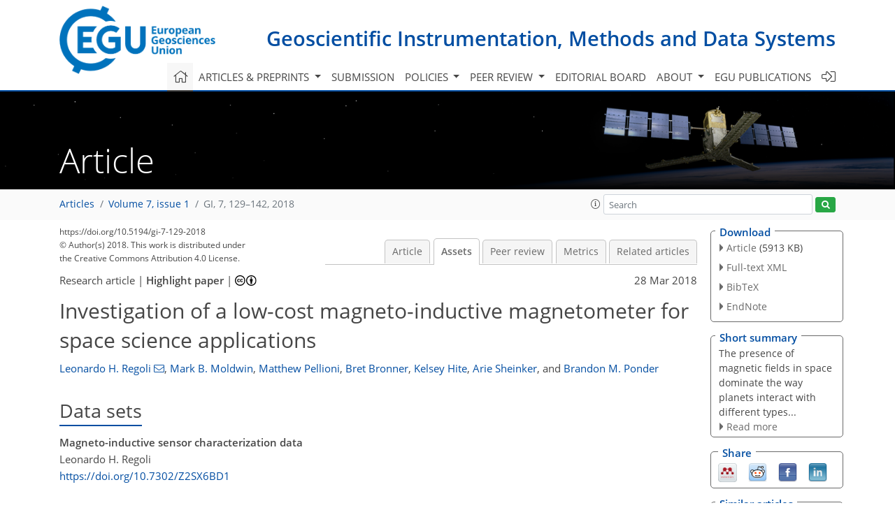

--- FILE ---
content_type: text/html
request_url: https://gi.copernicus.org/articles/7/129/2018/gi-7-129-2018-assets.html
body_size: 24971
content:
<!DOCTYPE html PUBLIC "-//W3C//DTD XHTML 1.0 Transitional//EN" "http://www.w3.org/TR/xhtml1/DTD/xhtml1-transitional.dtd">
<!--[if lt IE 7]>      <html xmlns="https://www.w3.org/1999/xhtml" xml:lang="en" lang="en" class="no-js lt-ie9 lt-ie8 lt-ie7 co-ui"> <![endif]-->
											<!--[if IE 7]>         <html  xmlns="https://www.w3.org/1999/xhtml" xml:lang="en" lang="en" class="no-js lt-ie9 lt-ie8 co-ui"> <![endif]-->
											<!--[if IE 8]>         <html xmlns="https://www.w3.org/1999/xhtml" xml:lang="en" lang="en" class="no-js lt-ie9 co-ui"> <![endif]-->
											<!--[if gt IE 8]><!--> <html xmlns="https://www.w3.org/1999/xhtml" xml:lang="en" lang="en" class="no-js co-ui"> <!--<![endif]--> 
											<!-- remove class no-js if js is available --><head>
                                                <!-- BEGIN_HEAD -->
                                                <meta http-equiv="Content-Type" content="text/html; charset=utf-8" />
                                                <meta charset="utf-8" />
                                                <meta name="viewport" content="width=device-width, initial-scale=1" />
                                                
                                                <meta name="theme-color" content="#000000" />
                                                <meta name="application-name" content="1" />
                                                <meta name="msapplication-TileColor" content="#FFFFFF" />
                                            <link rel="preconnect" crossorigin="" href="https://contentmanager.copernicus.org/" /><link rel="icon" size="16x16" href="https://www.geoscientific-instrumentation-methods-and-data-systems.net/favicon_copernicus_16x16_.ico" type="image/x-icon" /><link rel="icon" size="24x24" href="https://www.geoscientific-instrumentation-methods-and-data-systems.net/favicon_copernicus_24x24_.ico" type="image/x-icon" /><link rel="icon" size="32x32" href="https://www.geoscientific-instrumentation-methods-and-data-systems.net/favicon_copernicus_32x32_.ico" type="image/x-icon" /><link rel="icon" size="48x48" href="https://www.geoscientific-instrumentation-methods-and-data-systems.net/favicon_copernicus_48x48_.ico" type="image/x-icon" /><link rel="icon" size="64x64" href="https://www.geoscientific-instrumentation-methods-and-data-systems.net/favicon_copernicus_64x64_.ico" type="image/x-icon" /><link rel="icon" size="228x228" href="https://www.geoscientific-instrumentation-methods-and-data-systems.net/favicon_copernicus_228x228_.png" type="image/png-icon" /><link rel="icon" size="195x195" href="https://www.geoscientific-instrumentation-methods-and-data-systems.net/favicon_copernicus_195x195_.png" type="image/png-icon" /><link rel="icon" size="196x196" href="https://www.geoscientific-instrumentation-methods-and-data-systems.net/favicon_copernicus_196x196_.png" type="image/png-icon" /><link rel="icon" size="128x128" href="https://www.geoscientific-instrumentation-methods-and-data-systems.net/favicon_copernicus_128x128_.png" type="image/png-icon" /><link rel="icon" size="96x96" href="https://www.geoscientific-instrumentation-methods-and-data-systems.net/favicon_copernicus_96x96_.png" type="image/png-icon" /><link rel="apple-touch-icon-precomposed" size="180x180" href="https://www.geoscientific-instrumentation-methods-and-data-systems.net/favicon_copernicus_180x180_.png" type="image/png-icon" /><link rel="apple-touch-icon-precomposed" size="120x120" href="https://www.geoscientific-instrumentation-methods-and-data-systems.net/favicon_copernicus_120x120_.png" type="image/png-icon" /><link rel="apple-touch-icon-precomposed" size="152x152" href="https://www.geoscientific-instrumentation-methods-and-data-systems.net/favicon_copernicus_152x152_.png" type="image/png-icon" /><link rel="apple-touch-icon-precomposed" size="76x76" href="https://www.geoscientific-instrumentation-methods-and-data-systems.net/favicon_copernicus_76x76_.png" type="image/png-icon" /><link rel="apple-touch-icon-precomposed" size="57x57" href="https://www.geoscientific-instrumentation-methods-and-data-systems.net/favicon_copernicus_57x57_.ico" type="image/png-icon" /><link rel="apple-touch-icon-precomposed" size="144x144" href="https://www.geoscientific-instrumentation-methods-and-data-systems.net/favicon_copernicus_144x144_.png" type="image/png-icon" /><script type="text/javascript" src="https://cdn.copernicus.org/libraries/mustache/2.3.0/mustache.min.js"></script><script type="text/javascript" src="https://cdn.copernicus.org/libraries/jquery/1.11.1/jquery.min.js"></script><script type="text/javascript" src="https://cdn.copernicus.org/js/copernicus.min.js"></script><script type="text/javascript" src="https://cdn.copernicus.org/apps/htmlgenerator/js/htmlgenerator-v2.js"></script><script type="text/javascript" src="https://cdn.copernicus.org/libraries/photoswipe/4.1/photoswipe.min.js"></script><script type="text/javascript" src="https://cdn.copernicus.org/libraries/photoswipe/4.1/photoswipe-ui-default.min.js"></script><link rel="stylesheet" type="text/css" media="all" href="https://cdn.copernicus.org/libraries/dszparallexer/dzsparallaxer.css" /><script type="text/javascript" src="https://cdn.copernicus.org/libraries/dszparallexer/dzsparallaxer.js"></script><link rel="stylesheet" type="text/css" media="all" id="hasBootstrap" href="https://cdn.copernicus.org/libraries/bootstrap/current/css/bootstrap.min.css" /><link rel="stylesheet" type="text/css" media="all" href="https://cdn.copernicus.org/libraries/bootstrap/current/css/bootstrap-media.min.css" /><link rel="stylesheet" type="text/css" media="all" href="https://cdn.copernicus.org/libraries/bootstrap/current/css/bootstrap-grid.min.css" /><link rel="stylesheet" type="text/css" media="all" href="https://cdn.copernicus.org/libraries/bootstrap/current/css/bootstrap-reboot.min.css" /><script type="text/javascript" src="https://cdn.copernicus.org/libraries/bootstrap/current/js/popper.js"></script><script type="text/javascript" src="https://cdn.copernicus.org/libraries/bootstrap/current/js/bootstrap.min.js"></script><link rel="preconnect" crossorigin="" href="https://cdn.copernicus.org/" /><link rel="stylesheet" type="text/css" media="all" href="https://cdn.copernicus.org/libraries/unsemantic/unsemantic.min.css" /><link rel="stylesheet" type="text/css" media="all" href="https://cdn.copernicus.org/libraries/photoswipe/4.1/photoswipe.css" /><link rel="stylesheet" type="text/css" media="all" href="https://cdn.copernicus.org/libraries/photoswipe/4.1/dark-icon-skin/dark-icon-skin.css" /><link rel="stylesheet" type="text/css" media="all" href="https://cdn.copernicus.org/css/copernicus-min.css" /><link rel="stylesheet" type="text/css" media="all" href="https://cdn.copernicus.org/css/fontawesome.css" /><link rel="stylesheet" type="text/css" media="all" href="https://cdn.copernicus.org/fonts/FontAwesome/5.11.2_and_4.7.0/css/all.font.css" /><link rel="stylesheet" type="text/css" media="projection, handheld, screen, tty, tv, print" href="https://www.geoscientific-instrumentation-methods-and-data-systems.net/GI_template_specific_1676372391.css" /><link rel="stylesheet" type="text/css" media="projection, handheld, screen, tty, tv, print" href="https://www.geoscientific-instrumentation-methods-and-data-systems.net/co_cms_font_open_sans_v_15.css" /><link rel="stylesheet" type="text/css" media="projection, handheld, screen, tty, tv, print" href="https://www.geoscientific-instrumentation-methods-and-data-systems.net/template_one_column_base_2023_202301261343_1676458272.css" /><link rel="stylesheet" type="text/css" media="print" href="https://www.geoscientific-instrumentation-methods-and-data-systems.net/template_one_column_base_print_2023_1674737524.css" /><script src="https://www.geoscientific-instrumentation-methods-and-data-systems.net/co_common.js" type="text/javascript">
</script><script src="https://www.geoscientific-instrumentation-methods-and-data-systems.net/co_auth_check.js" type="text/javascript">
</script><script src="https://www.geoscientific-instrumentation-methods-and-data-systems.net/onload_javascript_actions.js" type="text/javascript">
</script><script src="https://www.geoscientific-instrumentation-methods-and-data-systems.net/template-one-column_2023_1674737530.js" type="text/javascript">
</script><!-- END_HEAD --><meta name="global_projectID" content="458" /><meta name="global_pageID" content="3386" /><meta name="global_pageIdentifier" content="home" /><meta name="global_moBaseURL" content="https://meetingorganizer.copernicus.org/" /><meta name="global_projectShortcut" content="GI" /><meta name="global_projectDomain" content="https://www.geoscientific-instrumentation-methods-and-data-systems.net/" />
<title>GI - Assets - Investigation of a low-cost magneto-inductive magnetometer for space science applications</title>
<meta name="data-non-mobile-optimized-message" content="" /><script id="networker">
    window.isSafari = /^((?!chrome|android).)*safari/i.test(navigator.userAgent);

    /**
     *
     */
    function createToastsFunctionality() {
        const toastsWrapper = $('<div>')
                .attr('aria-live', 'polite')
                .attr('aria-atomic', 'true')
                .addClass('toasts-notifications-wrapper');
        $('body').append(toastsWrapper);
    }

    function isOS() {
        return [
                    'iPad Simulator',
                    'iPhone Simulator',
                    'iPod Simulator',
                    'iPad',
                    'iPhone',
                    'iPod'
                ].includes(navigator.platform)
                || (navigator.userAgent.includes("Mac") && "ontouchend" in document)
    }

    /**
     *
     * @param notificationContent
     */
    function addToast(notificationContent) {
        const toast = $('<div>').addClass('toast').attr('role', 'alert').attr('aria-live', 'assertive')
                .attr('aria-atomic', 'true').attr('data-autohide', 'false');
        const toastHeader = $('<div>').addClass('toast-header');
        const toastHeaderTitle = $('<strong>').addClass('mr-auto').html(notificationContent.title);
        const toastHeaderCloseButton = $('<button>').addClass('ml-2').addClass('mb-1').addClass('close').attr('type', 'button')
                .attr('data-dismiss', 'toast');
        const toastHeaderCloseIcon = $('<span>').attr('aria-hidden', 'true').html('&times;');

        let url = '';
        if (notificationContent.hasOwnProperty('url')) {
            url = notificationContent.url;
        } else {
            url = 'https://networker.copernicus.org/my-network';
        }
        const toastBody = $('<div>').addClass('toast-body').html('<a target="_blank" href="' + url + '">' + notificationContent.text + '</a>');
        $(toastHeaderCloseButton).append(toastHeaderCloseIcon);
        $(toastHeader).append(toastHeaderTitle);
        $(toastHeader).append(toastHeaderCloseButton);
        $(toast).append(toastHeader);
        $(toast).append(toastBody);

        $('.toasts-notifications-wrapper').append(toast);

        $('.toast').toast('show');
    }

    function coNetworker_sendUsersLocation(location, userHash, publicLabel, projectID, application) {

        if (templateHasBootstrap()) {
            createToastsFunctionality();
        }

        userHash = userHash || 'null';
        location = location || 'c_content_manager::getProjectTemplateMobileOpt';
        publicLabel = publicLabel || '';

        if (publicLabel === ''){
            publicLabel = location;
        }

        if (userHash !== null && userHash.length > 5) {
            try {
                if(typeof window.ws === 'undefined' || window.ws === null || !window.ws) {
                    window.ws = new WebSocket('wss://websockets.copernicus.org:8080');
                } else {
                    window.ws.close(1000);
                    window.ws = new WebSocket('wss://websockets.copernicus.org:8080');
                }
                const data = {
                    'type': 'status',
                    'action': 'start',
                    'data': {
                        'userIdentifier': userHash,
                        'projectID': projectID,
                        'coApp': application,
                        'location': location,
                        'publicLabel': publicLabel
                    }
                };
                if (window.ws === 1) {
                    window.ws.send(JSON.stringify(data));
                } else {
                    window.ws.onopen = function (msg) {
                        window.ws.send(JSON.stringify(data));
                        dispatchEvent(new CustomEvent('loadCommonNetworker'));
                    };

                    window.ws.onmessage = function (event) {
                        try {
                            const data = JSON.parse(event.data);

                            switch (data.type) {
                                case 'notification':
                                    const pushNotificationData = data.data;
                                    if (pushNotificationData.hasOwnProperty('user') && pushNotificationData.user.length > 5 && pushNotificationData.user === userHash) {
                                        window.showPushNotification(pushNotificationData);
                                    }
                                    break;
                            }
                        } catch (e) {
                            console.log(e);
                        }
                    }
                }
            } catch (e) {
                console.error(e);
            }

        }
    }

    window.showPushNotification = function (notificationContent) {
        showMessage(notificationContent);

        function showMessage(notificationContent){
            if (templateHasBootstrap()) {
                showBootstrapModal(notificationContent);
            }
        }

        function showBootstrapModal(notificationContent) {
            const randomId = getRandomInt(100,999);
            let modal = $('<div>').addClass('modal').attr('id', 'modal-notification' + randomId);
            let modalDialog = $('<div>').addClass('modal-dialog');
            let modalContent = $('<div>').addClass('modal-content');
            let modalBody = $('<div>').addClass('modal-body');
            let message = $('<div>').addClass('modal-push-message').html('<h3 class="mb-3">' + notificationContent.title + '</h3><p>' + notificationContent.text + '</p>');
            let buttonsWrapper = $('<div>').addClass('row');
            let buttonsWrapperCol = $('<div>').addClass('col-12').addClass('text-right');
            let buttonCancel = $('<button>').addClass('btn').addClass('btn-danger').addClass('mr-2').html('Cancel')
            let buttonSuccess = $('<button>').addClass('btn').addClass('btn-success').html('OK')

            $(buttonsWrapper).append(buttonsWrapperCol);
            $(buttonsWrapperCol).append(buttonCancel);
            $(buttonsWrapperCol).append(buttonSuccess);
            $(modalBody).append(message).append(buttonsWrapper);
            $(modalContent).append(modalBody);
            $(modalDialog).append(modalContent);
            $(modal).append(modalDialog);

            $(buttonCancel).on('click', (event) => {
                event.preventDefault();
                event.stopPropagation();
                event.stopImmediatePropagation();
                $(modal).modal('hide');
            });

            $(buttonSuccess).on('click', (event) => {
                event.preventDefault();
                event.stopPropagation();
                event.stopImmediatePropagation();
                $(modal).modal('hide');
                handleOnclickNotification(notificationContent);
            });
            $(modal).modal('show');

            setTimeout(() => {
                dispatchEvent(new CustomEvent('modalLoaded', {'detail': 'modal-notification' + randomId}));
            }, 1000);
        }

        window.addEventListener('modalLoaded', function (event) {
            setTimeout(() => {
                $('#' + event.detail).modal('hide');
            }, 9000);
        });

        function handleOnclickNotification(notificationContent) {
            if (notificationContent.hasOwnProperty('withConnect') && notificationContent.withConnect.length > 0) {
                acceptContactRequest(notificationContent);
            }

            if (notificationContent.hasOwnProperty('url')) {
                if (window.isSafari && isOS()) {
                    window.location.href = notificationContent.url;
                } else {
                    window.open(notificationContent.url, '_blank').focus();
                }
            } else {
                if (window.isSafari && isOS()) {
                    window.open('https://networker.copernicus.org/my-network', '_blank');
                } else {
                    window.open('https://networker.copernicus.org/my-network', '_blank').focus();
                }
            }
        }

        /**
         *
         * @param notificationContent
         */
        function acceptContactRequest(notificationContent) {
            const formData = new FormData();
            formData.append('r', notificationContent.userFrom);
            formData.append('a', 'a');

            $.ajax({
                url: 'https://networker.copernicus.org/handle-request-job',
                type: 'POST',
                data: formData,
                processData: false,
                contentType: false,
                xhrFields: {
                    withCredentials: true
                },
                beforeSend: function () {
                    $('.splash').fadeIn();
                    $('.lightbox').fadeIn();
                }
            })
                    .done(function (dataResponse) {
                        const data = JSON.parse(dataResponse);
                        let text = 'Please consider joining the text chat now.';
                        window.sendPushNotification({
                            title: window.userDataCommonNetworker.name + ' aims to chat with you.',
                            text: text,
                            user: data.message.userIdentifier,
                            url: notificationContent.url
                        });
                        $('.splash').fadeOut();
                        $('.lightbox').fadeOut();
                    })
                    .fail(function (error) {
                        $('.splash').fadeOut();
                        $('.lightbox').fadeOut();
                    });
        }
    }


    function templateHasBootstrap() {
        const bootstrap = document.getElementById('hasBootstrap');
        return bootstrap !== null && typeof bootstrap !== 'undefined';
    }

        coNetworker_sendUsersLocation();
    dispatchEvent(new CustomEvent('loadCommonNetworker'));

    function getRandomInt(min, max) {
        min = Math.ceil(min);
        max = Math.floor(max);
        return Math.floor(Math.random() * (max - min + 1)) + min;
    }
</script>

		<link rel="stylesheet" type="text/css" href="https://cdn.copernicus.org/libraries/photoswipe/4.1/dark-icon-skin/dark-icon-skin.css">
    <base href="/">

<link rel="stylesheet" type="text/css" href="https://cdn.copernicus.org/libraries/unsemantic/unsemantic.min.css">
<link rel="stylesheet" type="text/css" href="https://cdn.copernicus.org/libraries/jquery/1.11.1/ui/jquery-ui.min.css">
<link rel="stylesheet" type="text/css" href="https://cdn.copernicus.org/libraries/jquery/1.11.1/ui/jquery-ui-slider-pips.css">
<link rel="stylesheet" type="text/css" href="https://cdn.copernicus.org/libraries/photoswipe/4.1/photoswipe.css">
<link rel="stylesheet" type="text/css" href="https://cdn.copernicus.org/apps/htmlgenerator/css/htmlgenerator.css?v=1">
<meta name="citation_fulltext_world_readable" content="">
<meta name="citation_publisher" content="Copernicus GmbH"/>
<meta name="citation_title" content="Investigation of a low-cost magneto-inductive magnetometer for space science applications"/>
<meta name="citation_abstract" content="&lt;p&gt;&lt;strong class=&quot;journal-contentHeaderColor&quot;&gt;Abstract.&lt;/strong&gt; A new sensor for measuring low-amplitude magnetic fields that is ideal for small spacecraft is presented. The novel measurement principle enables the fabrication of a low-cost sensor with low power consumption and with measuring capabilities that are comparable to recent developments for CubeSat applications. The current magnetometer, a software-modified version of a commercial sensor, is capable of detecting fields with amplitudes as low as 8.7 nT at 40 Hz and 2.7 nT at 1 Hz, with a noise floor of 4 pT∕&lt;msqrt&gt;Hz&lt;/msqrt&gt; at 1 Hz. The sensor has a linear response to less than 3 % over a range of ±100 000 nT. All of these features make the magneto-inductive principle a promising technology for the development of magnetic sensors for both space-borne and ground-based applications to study geomagnetic activity.&lt;/p&gt;"/>
    <meta name="citation_publication_date" content="2018/03/28"/>
    <meta name="citation_online_date" content="2018/03/28"/>
<meta name="citation_journal_title" content="Geoscientific Instrumentation, Methods and Data Systems"/>
    <meta name="citation_volume" content="7"/>
    <meta name="citation_issue" content="1"/>
    <meta name="citation_issn" content="2193-0856"/>
<meta name="citation_doi" content="https://doi.org/10.5194/gi-7-129-2018"/>
<meta name="citation_firstpage" content="129"/>
<meta name="citation_lastpage" content="142"/>
    <meta name="citation_author" content="Regoli, Leonardo H."/>
        <meta name="citation_author_institution" content="Climate and Space Sciences and Engineering, College of Engineering, University of Michigan, Ann Arbor, USA"/>
        <meta name="citation_author_orcid" content="0000-0002-7628-1510">
        <meta name="citation_author_email" content="lregoli@umich.edu">
    <meta name="citation_author" content="Moldwin, Mark B."/>
        <meta name="citation_author_institution" content="Climate and Space Sciences and Engineering, College of Engineering, University of Michigan, Ann Arbor, USA"/>
        <meta name="citation_author_orcid" content="0000-0003-0954-1770">
    <meta name="citation_author" content="Pellioni, Matthew"/>
        <meta name="citation_author_institution" content="Climate and Space Sciences and Engineering, College of Engineering, University of Michigan, Ann Arbor, USA"/>
    <meta name="citation_author" content="Bronner, Bret"/>
        <meta name="citation_author_institution" content="Space Physics Research Laboratory, College of Engineering, University of Michigan, Ann Arbor, USA"/>
    <meta name="citation_author" content="Hite, Kelsey"/>
        <meta name="citation_author_institution" content="Climate and Space Sciences and Engineering, College of Engineering, University of Michigan, Ann Arbor, USA"/>
    <meta name="citation_author" content="Sheinker, Arie"/>
        <meta name="citation_author_institution" content="Magnetic Sensing, Soreq Nuclear Research Center, Yavne, Israel"/>
    <meta name="citation_author" content="Ponder, Brandon M."/>
        <meta name="citation_author_institution" content="Nissan Technical Center North America (NTCNA), Novi, USA"/>

    <meta name="citation_reference" content="Ables, S. T. and Fraser, B. J.: Observing the open-closed boundary using cusp-latitude magnetometers, Geophys. Res. Lett., 32, L10104, https://doi.org/10.1029/2005GL022824, 2005.">
    <meta name="citation_reference" content="Anderson, B. J., Takahashi, K., and Toth, B. A.: Sensing global Birkeland currents with Iridium engineering magnetometer data, Geophys. Res. Lett., 27, 4045–4048, https://doi.org/10.1029/2000GL000094, 2000.">
    <meta name="citation_reference" content="Archer, M. O., Horbury, T. S., Brown, P., Eastwood, J. P., Oddy, T. M., Whiteside, B. J., and Sample, J. G.: The MAGIC of CINEMA: first in-flight science results from a miniaturised anisotropic magnetoresistive magnetometer, Ann. Geophys., 33, 725–735, https://doi.org/10.5194/angeo-33-725-2015, 2015.">
    <meta name="citation_reference" content="Balogh, A., Dunlop, M. W., Cowley, S. W. H., Southwood, D. J., Thomlinson, J. G., Glassmeier, K. H., Musmann, G., Luhr, H., Buchert, S., Acuna, M. H., Fairfield, D. H., Slavin, J. A., Riedler, W., Schwingenschuh, K., and Kivelson, M. G.: The Cluster Magnetic Field Investigation, Space Sci. Rev., 79, 65–91, https://doi.org/10.1023/A:1004970907748, 1997.">
    <meta name="citation_reference" content="Berube, D., Moldwin, M. B., and Weygand, J. M.: An automated method for the detection of field line resonance frequencies using ground magnetometer techniques, J. Geophys. Res.-Space, 108, 1348, https://doi.org/10.1029/2002JA009737, 2003.">
    <meta name="citation_reference" content="Brown, P., Whiteside, B. J., Beek, T. J., Fox, P., Horbury, T. S., Oddy, T. M., Archer, M. O., Eastwood, J. P., Sanz-Hernández, D., Sample, J. G., Cupido, E., O'Brien, H., and Carr, C. M.: Space magnetometer based on an anisotropic magnetoresistive hybrid sensor, Rev. Sci. Instrum., 85, 125117, https://doi.org/10.1063/1.4904702, 2014.">
    <meta name="citation_reference" content="Burch, J. L., Torbert, R. B., Phan, T. D., Chen, L.-J., Moore, T. E., Ergun, R. E., Eastwood, J. P., Gershman, D. J., Cassak, P. A., Argall, M. R., Wang, S., Hesse, M., Pollock, C. J., Giles, B. L., Nakamura, R., Mauk, B. H., Fuselier, S. A., Russell, C. T., Strangeway, R. J., Drake, J. F., Shay, M. A., Khotyaintsev, Y. V., Lindqvist, P.-A., Marklund, G., Wilder, F. D., Young, D. T., Torkar, K., Goldstein, J., Dorelli, J. C., Avanov, L. A., Oka, M., Baker, D. N., Jaynes, A. N., Goodrich, K. A., Cohen, I. J., Turner, D. L., Fennell, J. F., Blake, J. B., Clemmons, J., Goldman, M., Newman, D., Petrinec, S. M., Trattner, K. J., Lavraud, B., Reiff, P. H., Baumjohann, W., Magnes, W., Steller, M., Lewis, W., Saito, Y., Coffey, V., and Chandler, M.: Electron-scale measurements of magnetic reconnection in space, Science, 352, aaf2939, https://doi.org/10.1126/science.aaf2939, 2016.">
    <meta name="citation_reference" content="Clausen, L. B. N., Yeoman, T. K., Fear, R. C., Behlke, R., Lucek, E. A., and Engebretson, M. J.: First simultaneous measurements of waves generated at the bow shock in the solar wind, the magnetosphere and on the ground, Ann. Geophys., 27, 357–371, https://doi.org/10.5194/angeo-27-357-2009, 2009.">
    <meta name="citation_reference" content="Constantinescu, O. D., Glassmeier, K.-H., Décréau, P. M. E., Fränz, M., and Fornaçon, K.-H.: Low frequency wave sources in the outer magnetosphere, magnetosheath, and near Earth solar wind, Ann. Geophys., 25, 2217–2228, https://doi.org/10.5194/angeo-25-2217-2007, 2007.">
    <meta name="citation_reference" content="De Lauretis, M., Regi, M., Francia, P., Marcucci, M. F., Amata, E., and Pallocchia, G.: Solar wind-driven Pc5 waves observed at a polar cap station and in the near cusp ionosphere, J. Geophys. Res.-Space, 121, 11, https://doi.org/10.1002/2016JA023477, 2016.">
    <meta name="citation_reference" content="Dent, Z. C., Mann, I. R., Goldstein, J., Menk, F. W., and Ozeke, L. G.: Plasmaspheric depletion, refilling, and plasmapause dynamics: A coordinated ground-based and IMAGE satellite study, J. Geophys. Res.-Space, 111, A03205, https://doi.org/10.1029/2005JA011046, 2006.">
    <meta name="citation_reference" content="Diaz-Michelena, M.: Small Magnetic Sensors for Space Applications, Sensors, 9, 2271–2288, https://doi.org/10.3390/s90402271, 2009.">
    <meta name="citation_reference" content="Díaz-Michelena, M., Sanz, R., Cerdán, M. F., and Fernández, A. B.: Calibration of QM-MOURA three-axis magnetometer and gradiometer, Geosci. Instrum. Method. Data Syst., 4, 1–18, https://doi.org/10.5194/gi-4-1-2015, 2015.">
    <meta name="citation_reference" content="Dougherty, M. K., Southwood, S. K. D. J., Balogh, A., Smith, E. J., Tsurutani, B. T., Gerlach, B., Glassmeier, K.-H., Gleim, F., Russell, C. T., Erdos, G., Neubauer, F. M., and Cowley, S. W. H.: The Cassini magnetic field investigation, Space Sci. Rev., 5, 331–383, https://doi.org/10.1007/s11214-004-1432-2, 2004.">
    <meta name="citation_reference" content="Fish, C. S., Swenson, C. M., Crowley, G., Barjatya, A., Neilsen, T., Gunther, J., Azeem, I., Pilinski, M., Wilder, R., Allen, D., Anderson, M., Bingham, B., Bradford, K., Burr, S., Burt, R., Byers, B., Cook, J., Davis, K., Frazier, C., Grover, S., Hansen, G., Jensen, S., LeBaron, R., Martineau, J., Miller, J., Nelsen, J., Nelson, W., Patterson, P., Stromberg, E., Tran, J., Wassom, S., Weston, C., Whiteley, M., Young, Q., Petersen, J., Schaire, S., Davis, C. R., Bokaie, M., Fullmer, R., Baktur, R., Sojka, J., and Cousins, M.: Design, Development, Implementation, and On-orbit Performance of the Dynamic Ionosphere CubeSat Experiment Mission, Space Sci. Rev., 181, 61–120, https://doi.org/10.1007/s11214-014-0034-x, 2014.">
    <meta name="citation_reference" content="Fraser, B. J.: ULF Waves: Exploring the Earth's Magnetosphere, in: Advances in Geosciences 14, edited by: Ip, W.-H., and Duldig, M., World Scientific, 2007.">
    <meta name="citation_reference" content="Goel, A., Krishnamoorthy, S., Swenson, T., West, S., Li, A., Crew, A., Phillips, D. J., Screve, A., and Close, S.: Design for CubeSat-based dust and radiation studies at Europa, Acta Astronaut., 136, 204–218, https://doi.org/10.1016/j.actaastro.2017.03.016, 2017.">
    <meta name="citation_reference" content="Hamilton, D. C., Gloeckler, G., Ipavich, F. M., Wilken, B., and Stuedemann, W.: Ring current development during the great geomagnetic storm of February 1986, J. Geophys. Res., 93, 14343–14355, https://doi.org/10.1029/JA093iA12p14343, 1988.">
    <meta name="citation_reference" content="Hartinger, M. D., Welling, D., Viall, N. M., Moldwin, M. B., and Ridley, A.: The effect of magnetopause motion on fast mode resonance, J. Geophys. Res.-Space, 119, 8212–8227, https://doi.org/10.1002/2014JA020401, 2014.">
    <meta name="citation_reference" content="Heilig, B., Lühr, H., and Rother, M.: Comprehensive study of ULF upstream waves observed in the topside ionosphere by CHAMP and on the ground, Ann. Geophys., 25, 737–754, https://doi.org/10.5194/angeo-25-737-2007, 2007.">
    <meta name="citation_reference" content="Heine, T. R. P., Moldwin, M. B., Zou, S., Arlas, J., Desai, A., Heidt, B., McCarty, S., Nastasoiu, A., and Singh, V.: A CubeSat Concept for Multipoint Ionospheric GPS Occultation, Journal of Small Satellites, 4, 329–356, 2015.">
    <meta name="citation_reference" content="Jacobs, J. A., Kato, Y., Matsushita, S., and Troitskaya, V. A.: Classification of Geomagnetic Micropulsations, J. Geophys. Res., 69, 180–181, https://doi.org/10.1029/JZ069i001p00180, 1964.">
    <meta name="citation_reference" content="Kepko, L. and Le, G.: Magnetospheric Constellation, Tech. rep., NASA Goddard Space Flight Center, 2004.">
    <meta name="citation_reference" content="Kessel, R. L.: Solar wind excitation of Pc5 fluctuations in the magnetosphere and on the ground, J. Geophys. Res.-Space, 113, A04202, https://doi.org/10.1029/2007JA012255, 2008.">
    <meta name="citation_reference" content="Kivelson, M. G.: ULF Waves from the Ionosphere to the Outer Planets, in: Magnetospheric ULF Waves: Synthesis and New Directions, edited by: Takahashi, K., Chi, P. J., Denton, R. E., and Lysak, R. L., Wiley, https://doi.org/10.1029/169GM04, 2006.">
    <meta name="citation_reference" content="Klesh, A., Baker, J., Castillo-Rogez, J., Halatek, L., Murphy, N., Raymond, C., Bellardo, J., Cutler, J., and Lightsey, G.: INSPIRE: Interplanetary NanoSpacecraft Pathfinder In Relevant Environment, in: AIAA SPACE 2013 Conference and Exposition, AIAA, https://doi.org/10.2514/6.2013-5323, 2013.">
    <meta name="citation_reference" content="Lepri, S. T., Raines, J. M., Gilbert, J. A., Cutler, J., Panning, M., and Zurbuchen, T. H.: Detecting negative ions on board small satellites, J. Geophys. Res.-Space, 122, 3961–3971, https://doi.org/10.1002/2016JA023327, 2017.">
    <meta name="citation_reference" content="Leuzinger, A. and Taylor, A.: Magneto-Inductive Technology Overview, Tech. rep, PNI Sensor Corporation, 2010.">
    <meta name="citation_reference" content="Liemohn, M. W., Kozyra, J. U., Thomsen, M. F., Roeder, J. L., Lu, G., Borovsky, J. E., and Cayton, T. E.: Dominant role of the asymmetric ring current in producing the stormtime Dst, J. Geophys. Res., 106, 10883–10904, https://doi.org/10.1029/2000JA000326, 2001.">
    <meta name="citation_reference" content="Matandirotya, E., Zyl, R. R. V., Gouws, D. J., and Saunderson, E. F.: Evaluation of a Commercial-Off-the-Shelf Fluxgate Magnetometer for CubeSat Space Magnetometry, Journal of Small Satellites, 2, 133–146, 2013.">
    <meta name="citation_reference" content="MEDA: uMAG Series Handheld Fluxgate Magnetometers, available at: http://www.meda.com/pdf/uMAG Data Sheet rev A.pdf (last access: March 2018), 2005.">
    <meta name="citation_reference" content="Menk, F. W.: Magnetospheric ULF Waves: A Review, in: The Dynamic Magnetosphere, edited by: Liu, W., and Fujimoto, M., Springer, https://doi.org/10.1007/978-94-007-0501-2_13, 2011.">
    <meta name="citation_reference" content="Menk, F. W., Orr, D., Clilverd, M. A., Smith, A. J., Waters, C. L., Millng, D. K., and Fraser, B. J.: Monitoring spatial and temporal variations in the dayside plasmasphere using geomagnetic field line resonances, J. Geophys. Res., 104, 19955–19970, https://doi.org/10.1029/1999JA900205, 1999.">
    <meta name="citation_reference" content="Miles, D. M., Mann, I. R., Ciurzynski, M., Barona, D., Narod, B. B., Bennest, J. R., Pakhotin, I. P., Kale, A., Bruner, B., Nokes, C. D. A., Cupido, C., Haluza-DeLay, T., Elliott, D. G., and Milling, D. K.: A miniature, low-power scientific fluxgate magnetometer: A stepping-stone to cube-satellite constellation missions, J. Geophys. Res.-Space, 121, 11, https://doi.org/10.1002/2016JA023147, 2016.">
    <meta name="citation_reference" content="Moldwin, M.: An Introduction to Space Weather, Cambridge University Press, https://doi.org/10.1017/CBO9780511801365, 2008.">
    <meta name="citation_reference" content="Moretto, T.: CubeSat Mission to Investigate Ionospheric Irregularities, Space Weather, 6, S11002, https://doi.org/10.1029/2008SW000441, 2008.">
    <meta name="citation_reference" content="Ponder, B., Sheinker, A., and Moldwin, M. B.: Using Cellphone Magnetometers for Science on CubeSats, Journal of Small Satellites, 5, 449–456, 2016.">
    <meta name="citation_reference" content="Rae, I. J., and Watt, C. E. J.: ULF Waves above the Nightside Auroral Oval during Substorm Onset, Geoph. Monog. Series, 216, 99–120, https://doi.org/10.1002/9781119055006.ch7, 2016.">
    <meta name="citation_reference" content="Regoli, L. H.: Magneto-inductive sensor characterization data, https://doi.org/10.7302/Z2SX6BD1, 2018.">
    <meta name="citation_reference" content="Russell, C. T., Anderson, B. J., Baumjohann, W., Bromund, K. R., Dearborn, D., Fischer, D., Le, G., Leinweber, H. K., Leneman, D., Magnes, W., Means, J. D., Moldwin, M. B., Nakamura, R., Pierce, D., Plaschke, F., Rowe, K. M., Slavin, J. A., Strangeway, R. J., Torbert, R., Hagen, C., Jernej, I., Valavanoglou, A., and Richter, I.: The Magnetospheric Multiscale Magnetometers, Space Sci. Rev., 199, 189–256, https://doi.org/10.1007/s11214-014-0057-3, 2016.">
    <meta name="citation_reference" content="Sakurai, T., Tonegawa, Y., Kitagawa, T., Yumoto, K., Yamamoto, T., Kokubun, S., Mukai, T., and Tsuruda, K.: Dayside magnetopause Pc 3 and Pc 5 ULF waves observed by the GEOTAIL Satellite, Earth Planets Space, 51, 965–978, 1999.">
    <meta name="citation_reference" content="Shen, X. C., Zong, Q.-G., Shi, Q. Q., Tian, A. M., Sun, W. J., Wang, Y. F., Zhou, X. Z., Fu, S. Y., Hartinger, M. D., and Angelopoulos, V.: Magnetospheric ULF waves with increasing amplitude related to solar wind dynamic pressure changes: The Time History of Events and Macroscale Interactions during Substorms (THEMIS) observations, J. Geophys. Res.-Space, 120, 7179–7190, https://doi.org/10.1002/2014JA020913, 2015.">
    <meta name="citation_reference" content="Shen, X. C., Shi, Q. Q., Zong, Q.-G., Tian, A. M., Nowada, M., Sun, W. J., Zhao, H. Y., Hudson, M. K., Wang, H. Z., Fu, S. Y., and Pu, Z. Y.: Dayside magnetospheric ULF wave frequency modulated by a solar wind dynamic pressure negative impulse, J. Geophys. Res.-Space, 122, 1658–1669, https://doi.org/10.1002/2016JA023351, 2017.">
    <meta name="citation_reference" content="Springmann, J. C., Sloboda, A. J., Klesh, A. T., Bennett, M. W., and Cutler, J. W.: The attitude determination system of the RAX satellite, Acta Astronaut., 75, 120–135, https://doi.org/10.1016/j.actaastro.2012.02.001, 2012.">
    <meta name="citation_reference" content="Takahashi, K., and Ukhorskiy, A. Y.: Timing analysis of the relationship between solar wind parameters and geosynchronous Pc5 amplitude, J. Geophys. Res.-Space, 113, A12204, https://doi.org/10.1029/2008JA013327, 2008.">
    <meta name="citation_reference" content="Takahashi, K., McPherron, R. L., and Terasawa, T.: Dependence of the spectrum of Pc 3-4 pulsations on the interplanetary magnetic field, J. Geophys. Res., 89, 2770–2780, https://doi.org/10.1029/JA089iA05p02770, 1984.">
    <meta name="citation_reference" content="Takahashi, K., Ohtani, S.-I., Denton, R. E., Hughes, W. J., and Anderson, R. R.: Ion composition in the plasma trough and plasma plume derived from a Combined Release and Radiation Effects Satellite magnetoseismic study, J. Geophys. Res.-Space, 113, A12203, https://doi.org/10.1029/2008JA013248, 2008.">
    <meta name="citation_reference" content="Takahashi, K., Hartinger, M. D., Malaspina, D. M., Smith, C. W., Koga, K., Singer, H. J., Frühauff, D., Baishev, D. G., Moiseev, A. V., and Yoshikawa, A.: Propagation of ULF waves from the upstream region to the midnight sector of the inner magnetosphere, J. Geophys. Res.-Space, 121, 8428–8447, https://doi.org/10.1002/2016JA022958, 2016.">
    <meta name="citation_reference" content="Zurbuchen, T. H., Lal, B., Castillo-Rogez, J., Clegg, A., Lozano, P., Macdonald, M., Millan, R., Norton, C. D., Swartz, W. H., Title, A. M., Woods, T. N., Wright, E. L., and Young, A. T.: Achieving Science with CubeSats: Thinking Inside the Box, Tech. rep., National Academies of Sciences, Engineering, and Medicine, https://doi.org/10.17226/23503, 2016.">
    <meta name="citation_pdf_url" content="https://gi.copernicus.org/articles/7/129/2018/gi-7-129-2018.pdf"/>
<meta name="citation_xml_url" content="https://gi.copernicus.org/articles/7/129/2018/gi-7-129-2018.xml"/>
    <meta name="fulltext_pdf" content="https://gi.copernicus.org/articles/7/129/2018/gi-7-129-2018.pdf"/>
<meta name="citation_language" content="English"/>
<meta name="libraryUrl" content="https://gi.copernicus.org/articles/"/>



        <meta property="og:image" content="https://gi.copernicus.org/articles/7/129/2018/gi-7-129-2018-avatar-web.png"/>
        <meta property="og:title" content="Investigation of a low-cost magneto-inductive magnetometer for space science applications">
        <meta property="og:description" content="Abstract. A new sensor for measuring low-amplitude magnetic fields that is ideal for small spacecraft is presented. The novel measurement principle enables the fabrication of a low-cost sensor with low power consumption and with measuring capabilities that are comparable to recent developments for CubeSat applications. The current magnetometer, a software-modified version of a commercial sensor, is capable of detecting fields with amplitudes as low as 8.7 nT at 40 Hz and 2.7 nT at 1 Hz, with a noise floor of 4 pT∕Hz at 1 Hz. The sensor has a linear response to less than 3 % over a range of ±100 000 nT. All of these features make the magneto-inductive principle a promising technology for the development of magnetic sensors for both space-borne and ground-based applications to study geomagnetic activity.">
        <meta property="og:url" content="https://gi.copernicus.org/articles/7/129/2018/">

        <meta property="twitter:image" content="https://gi.copernicus.org/articles/7/129/2018/gi-7-129-2018-avatar-web.png"/>
        <meta name="twitter:card" content="summary_large_image">
        <meta name="twitter:title" content="Investigation of a low-cost magneto-inductive magnetometer for space science applications">
        <meta name="twitter:description" content="Abstract. A new sensor for measuring low-amplitude magnetic fields that is ideal for small spacecraft is presented. The novel measurement principle enables the fabrication of a low-cost sensor with low power consumption and with measuring capabilities that are comparable to recent developments for CubeSat applications. The current magnetometer, a software-modified version of a commercial sensor, is capable of detecting fields with amplitudes as low as 8.7 nT at 40 Hz and 2.7 nT at 1 Hz, with a noise floor of 4 pT∕Hz at 1 Hz. The sensor has a linear response to less than 3 % over a range of ±100 000 nT. All of these features make the magneto-inductive principle a promising technology for the development of magnetic sensors for both space-borne and ground-based applications to study geomagnetic activity.">





<link rel="icon" href="https://www.geoscientific-instrumentation-methods-and-data-systems.net/favicon.ico" type="image/x-icon"/>






    <script type="text/javascript" src="https://cdn.copernicus.org/libraries/jquery/1.11.1/ui/jquery-ui.min.js"></script>
<script type="text/javascript" src="https://cdn.copernicus.org/libraries/jquery/1.11.1/ui/jquery-ui-slider-pips.js"></script>
<script type="text/javascript" src="https://cdn.copernicus.org/libraries/jquery/1.11.1/ui/template_jquery-ui-touch.min.js"></script>
<script type="text/javascript" src="https://cdn.copernicus.org/js/respond.js"></script>
<script type="text/javascript" src="https://cdn.copernicus.org/libraries/highstock/2.0.4/highstock.js"></script>
<script type="text/javascript" src="https://cdn.copernicus.org/apps/htmlgenerator/js/CoPublisher.js"></script>
<script type="text/x-mathjax-config">
MathJax.Hub.Config({
"HTML-CSS": { fonts: ["TeX"] ,linebreaks: { automatic: true, width: "90% container" } }
});
</script>
<script type="text/javascript" async  src="https://cdnjs.cloudflare.com/ajax/libs/mathjax/2.7.5/MathJax.js?config=MML_HTMLorMML-full"></script>

<script type="text/javascript" src="https://cdn.copernicus.org/libraries/photoswipe/4.1/photoswipe-ui-default.min.js"></script>
<script type="text/javascript" src="https://cdn.copernicus.org/libraries/photoswipe/4.1/photoswipe.min.js"></script>


		<script type="text/javascript">
			/* <![CDATA[ */
			 
			/* ]]> */
		</script>

		<style type="text/css">
			.top_menu { margin-right: 0!important; }
			
		</style>
	</head><body><header id="printheader" class="d-none d-print-block container">

    <img src="https://www.geoscientific-instrumentation-methods-and-data-systems.net/graphic_egu_claim_logo_blue.png" alt="" style="width: 508px; height: 223px;" />

</header>

<header class="d-print-none mb-n3 version-2023">

    <div class="container">

        <div class="row no-gutters mr-0 ml-0 align-items-center header-wrapper mb-lg-3">

            <div class="col-auto pr-3">

                <div class="layout__moodboard-logo-year-container">

                    <a class="layout__moodboard-logo-link" target="_blank" href="http://www.egu.eu">

                    <div class="layout__moodboard-logo">

                        <img src="https://www.geoscientific-instrumentation-methods-and-data-systems.net/graphic_egu_claim_logo_blue.png" alt="" style="width: 508px; height: 223px;" />

                    </div>

                    </a>

                </div>

            </div>

            <div class="d-none d-lg-block col text-md-right layout__title-desktop">

                <div class="layout__m-location-and-time">

                    <a class="moodboard-title-link" href="https://www.geoscientific-instrumentation-methods-and-data-systems.net/">

                    Geoscientific Instrumentation, Methods and Data Systems

                    </a>

                </div>

            </div>

            <div class="d-none d-md-block d-lg-none col text-md-right layout__title-tablet">

                <div class="layout__m-location-and-time">

                    <a class="moodboard-title-link" href="https://www.geoscientific-instrumentation-methods-and-data-systems.net/">

                    Geoscientific Instrumentation, Methods and Data Systems

                    </a>

                </div>

            </div>

            <div class="col layout__m-location-and-time-mobile d-md-none text-center layout__title-mobile">

                <a class="moodboard-title-link" href="https://www.geoscientific-instrumentation-methods-and-data-systems.net/">

                GI

                </a>

            </div>

            <!-- End Logo -->

            <div class="col-auto text-right">

                <button class="navbar-toggler light mx-auto mr-sm-0" type="button" data-toggle="collapse" data-target="#navbar_menu" aria-controls="navbar_menu" aria-expanded="false" aria-label="Toggle navigation">

                    <span class="navbar-toggler-icon light"></span>

                </button>

            </div>

            <!-- Topbar -->

            <div class="topbar d-print-none">

                <!-- <iframe
				frameborder="0"
				id="co_auth_check_authiframecontainer"
				style="width: 179px; height: 57px; margin: 0; margin-bottom: 5px; margin-left: 10px; margin-top: -15px; padding: 0; border: none; overflow: hidden; background-color: transparent; display: none;"
				src=""></iframe> -->

            </div>

            <!-- End Topbar -->

        </div>

    </div>

    <div class="banner-navigation-breadcrumbs-wrapper">

        <div id="navigation">

            <nav class="container navbar navbar-expand-lg navbar-light"><!-- Logo -->

                <div class="collapse navbar-collapse CMSCONTAINER" id="navbar_menu">

                <div id="cmsbox_121800" class="cmsbox navbar-collapse"><button style="display: none;" class="navbar-toggler navigation-extended-toggle-button" type="button" data-toggle="collapse" data-target="#navbar_menu" aria-controls="navbarSupportedContent" aria-expanded="false" aria-label="Toggle navigation">
    <span class="navbar-toggler-icon"></span>
</button>
<div class="navbar-collapse CMSCONTAINER collapse show" id="navbarSupportedContent">
            <ul class="navbar-nav mr-auto no-styling">
                    <li class="nav-item  ">
                        <a target="_parent" class="nav-link active "  href="https://www.geoscientific-instrumentation-methods-and-data-systems.net/home.html"><i class='fal fa-home fa-lg' title='Home'></i></a>
                </li>
                    <li class="nav-item  megamenu ">
                        <a target="_self" class="nav-link dropdown-toggle  "  href="#" id="navbarDropdown10724" role="button" data-toggle="dropdown" aria-haspopup="true" aria-expanded="false">Articles & preprints
                            <span class="caret"></span></a>
                        <div class="dropdown-menu  level-1 " aria-labelledby="navbarDropdown10724">
                            <div class="container">
                                <div class="row">
                                <div class="col-md-12 col-lg-4 col-sm-12">
                                            <div class="dropdown-header">Recent</div>
                                        <div class="dropdown-item level-2  " style="list-style: none">
                                            <a   target="_parent" class="" href="https://gi.copernicus.org/">Recent papers</a>
                                    </div>
                                            <div class="dropdown-header">Highlights</div>
                                        <div class="dropdown-item level-2  " style="list-style: none">
                                            <a   target="_parent" class="" href="https://gi.copernicus.org/editors_choice.html">Editor's choice</a>
                                    </div>
                                            <div class="dropdown-header">Regular articles</div>
                                        <div class="dropdown-item level-2  " style="list-style: none">
                                            <a   target="_parent" class="" href="https://gi.copernicus.org/research_article.html">Research articles</a>
                                    </div>
                                        <div class="dropdown-item level-2  " style="list-style: none">
                                            <a   target="_parent" class="" href="https://gi.copernicus.org/review_article.html">Review articles</a>
                                    </div>
                                            </div>
                                            <div class="col-md-12 col-lg-4 col-sm-12">
                                            <div class="dropdown-header">Special issues</div>
                                        <div class="dropdown-item level-2  " style="list-style: none">
                                            <a   target="_parent" class="" href="https://gi.copernicus.org/special_issues.html">Published SIs</a>
                                    </div>
                                        <div class="dropdown-item level-2  " style="list-style: none">
                                            <a   target="_parent" class="" href="https://www.geoscientific-instrumentation-methods-and-data-systems.net/articles_and_preprints/scheduled_sis.html">Scheduled SIs</a>
                                    </div>
                                        <div class="dropdown-item level-2  " style="list-style: none">
                                            <a   target="_parent" class="" href="https://www.geoscientific-instrumentation-methods-and-data-systems.net/articles_and_preprints/how_to_apply_for_an_si.html">How to apply for an SI</a>
                                    </div>
                                            <div class="dropdown-header">Collections</div>
                                        <div class="dropdown-item level-2  " style="list-style: none">
                                            <a   target="_parent" class="" href="https://www.geoscientific-instrumentation-methods-and-data-systems.net/articles_and_preprints/how_to_add_an_article_to_a_collection.html">How to add an article to a collection</a>
                                    </div>
                                            <div class="dropdown-header">EGU Compilations</div>
                                        <div class="dropdown-item level-2  " style="list-style: none">
                                            <a   target="_blank" class="" href="https://encyclopedia-of-geosciences.net/">Encyclopedia of Geosciences</a>
                                    </div>
                                        <div class="dropdown-item level-2  " style="list-style: none">
                                            <a   target="_blank" class="" href="https://egusphere.net/">EGUsphere</a>
                                    </div>
                                            </div>
                                            <div class="col-md-12 col-lg-4 col-sm-12">
                                            <div class="dropdown-header">Alerts</div>
                                        <div class="dropdown-item level-2  " style="list-style: none">
                                            <a   target="_parent" class="" href="https://www.geoscientific-instrumentation-methods-and-data-systems.net/articles_and_preprints/subscribe_to_alerts.html">Subscribe to alerts</a>
                                    </div>
                                </div>
                                </div>
                            </div>
                        </div>
                </li>
                    <li class="nav-item  ">
                        <a target="_parent" class="nav-link  "  href="https://www.geoscientific-instrumentation-methods-and-data-systems.net/submission.html">Submission</a>
                </li>
                    <li class="nav-item  dropdown ">
                        <a target="_self" class="nav-link dropdown-toggle  "  href="#" id="navbarDropdown10728" role="button" data-toggle="dropdown" aria-haspopup="true" aria-expanded="false">Policies
                            <span class="caret"></span></a>
                        <div class="dropdown-menu  level-1 " aria-labelledby="navbarDropdown10728">
                            <div >
                                <div >
                                <div class="col-md-12 col-lg-12 col-sm-12">
                                        <div class="dropdown-item level-2  " style="list-style: none">
                                            <a   target="_parent" class="" href="https://www.geoscientific-instrumentation-methods-and-data-systems.net/policies/licence_and_copyright.html">Licence & copyright</a>
                                    </div>
                                        <div class="dropdown-item level-2  " style="list-style: none">
                                            <a   target="_parent" class="" href="https://www.geoscientific-instrumentation-methods-and-data-systems.net/policies/general_terms.html">General terms</a>
                                    </div>
                                        <div class="dropdown-item level-2  " style="list-style: none">
                                            <a   target="_parent" class="" href="https://www.geoscientific-instrumentation-methods-and-data-systems.net/policies/publication_policy.html">Publication policy</a>
                                    </div>
                                        <div class="dropdown-item level-2  " style="list-style: none">
                                            <a   target="_parent" class="" href="https://www.geoscientific-instrumentation-methods-and-data-systems.net/policies/ai_policy.html">AI policy</a>
                                    </div>
                                        <div class="dropdown-item level-2  " style="list-style: none">
                                            <a   target="_parent" class="" href="https://www.geoscientific-instrumentation-methods-and-data-systems.net/policies/data_policy.html">Data policy</a>
                                    </div>
                                        <div class="dropdown-item level-2  " style="list-style: none">
                                            <a   target="_parent" class="" href="https://www.geoscientific-instrumentation-methods-and-data-systems.net/policies/publication_ethics.html">Publication ethics</a>
                                    </div>
                                        <div class="dropdown-item level-2  " style="list-style: none">
                                            <a   target="_parent" class="" href="https://www.geoscientific-instrumentation-methods-and-data-systems.net/policies/competing_interests_policy.html">Competing interests policy</a>
                                    </div>
                                        <div class="dropdown-item level-2  " style="list-style: none">
                                            <a   target="_parent" class="" href="https://www.geoscientific-instrumentation-methods-and-data-systems.net/policies/appeals_and_complaints.html">Appeals & complaints</a>
                                    </div>
                                        <div class="dropdown-item level-2  " style="list-style: none">
                                            <a   target="_parent" class="" href="https://www.geoscientific-instrumentation-methods-and-data-systems.net/policies/proofreading_guidelines.html">Proofreading guidelines</a>
                                    </div>
                                        <div class="dropdown-item level-2  " style="list-style: none">
                                            <a   target="_parent" class="" href="https://www.geoscientific-instrumentation-methods-and-data-systems.net/policies/obligations_for_authors.html">Obligations for authors</a>
                                    </div>
                                        <div class="dropdown-item level-2  " style="list-style: none">
                                            <a   target="_parent" class="" href="https://www.geoscientific-instrumentation-methods-and-data-systems.net/policies/obligations_for_editors.html">Obligations for editors</a>
                                    </div>
                                        <div class="dropdown-item level-2  " style="list-style: none">
                                            <a   target="_parent" class="" href="https://www.geoscientific-instrumentation-methods-and-data-systems.net/policies/obligations_for_referees.html">Obligations for referees</a>
                                    </div>
                                        <div class="dropdown-item level-2  " style="list-style: none">
                                            <a   target="_parent" class="" href="https://www.geoscientific-instrumentation-methods-and-data-systems.net/policies/author_name_change.html">Inclusive author name-change policy</a>
                                    </div>
                                        <div class="dropdown-item level-2  " style="list-style: none">
                                            <a   target="_parent" class="" href="https://www.geoscientific-instrumentation-methods-and-data-systems.net/policies/inclusivity_in_global_research.html">Inclusivity in global research</a>
                                    </div>
                                </div>
                                </div>
                            </div>
                        </div>
                </li>
                    <li class="nav-item  dropdown ">
                        <a target="_self" class="nav-link dropdown-toggle  "  href="#" id="navbarDropdown3405" role="button" data-toggle="dropdown" aria-haspopup="true" aria-expanded="false">Peer review
                            <span class="caret"></span></a>
                        <div class="dropdown-menu  level-1 " aria-labelledby="navbarDropdown3405">
                            <div >
                                <div >
                                <div class="col-md-12 col-lg-12 col-sm-12">
                                        <div class="dropdown-item level-2  " style="list-style: none">
                                            <a   target="_parent" class="" href="https://www.geoscientific-instrumentation-methods-and-data-systems.net/peer_review/interactive_review_process.html">Interactive review process</a>
                                    </div>
                                        <div class="dropdown-item level-2  " style="list-style: none">
                                            <a   target="_parent" class="" href="https://www.geoscientific-instrumentation-methods-and-data-systems.net/peer_review/finding_an_editor.html">Finding an editor</a>
                                    </div>
                                        <div class="dropdown-item level-2  " style="list-style: none">
                                            <a   target="_parent" class="" href="https://www.geoscientific-instrumentation-methods-and-data-systems.net/peer_review/review_criteria.html">Review criteria</a>
                                    </div>
                                        <div class="dropdown-item level-2  " style="list-style: none">
                                            <a data-non-mobile-optimized="1"  target="_parent" class="" href="https://editor.copernicus.org/GI/my_manuscript_overview ">Manuscript tracking</a>
                                    </div>
                                        <div class="dropdown-item level-2  " style="list-style: none">
                                            <a   target="_parent" class="" href="https://www.geoscientific-instrumentation-methods-and-data-systems.net/peer_review/reviewer_recognition.html">Reviewer recognition</a>
                                    </div>
                                </div>
                                </div>
                            </div>
                        </div>
                </li>
                    <li class="nav-item  ">
                        <a target="_parent" class="nav-link  "  href="https://www.geoscientific-instrumentation-methods-and-data-systems.net/editorial_board.html">Editorial board</a>
                </li>
                    <li class="nav-item  dropdown ">
                        <a target="_self" class="nav-link dropdown-toggle  "  href="#" id="navbarDropdown6146" role="button" data-toggle="dropdown" aria-haspopup="true" aria-expanded="false">About
                            <span class="caret"></span></a>
                        <div class="dropdown-menu  level-1 " aria-labelledby="navbarDropdown6146">
                            <div >
                                <div >
                                <div class="col-md-12 col-lg-12 col-sm-12">
                                        <div class="dropdown-item level-2  " style="list-style: none">
                                            <a   target="_parent" class="" href="https://www.geoscientific-instrumentation-methods-and-data-systems.net/about/aims_and_scope.html">Aims & scope</a>
                                    </div>
                                        <div class="dropdown-item level-2  " style="list-style: none">
                                            <a   target="_parent" class="" href="https://www.geoscientific-instrumentation-methods-and-data-systems.net/about/subject_areas.html">Subject areas</a>
                                    </div>
                                        <div class="dropdown-item level-2  " style="list-style: none">
                                            <a   target="_parent" class="" href="https://www.geoscientific-instrumentation-methods-and-data-systems.net/about/manuscript_types.html">Manuscript types</a>
                                    </div>
                                        <div class="dropdown-item level-2  " style="list-style: none">
                                            <a   target="_parent" class="" href="https://www.geoscientific-instrumentation-methods-and-data-systems.net/about/article_processing_charges.html">Article processing charges</a>
                                    </div>
                                        <div class="dropdown-item level-2  " style="list-style: none">
                                            <a   target="_parent" class="" href="https://www.geoscientific-instrumentation-methods-and-data-systems.net/about/financial_support.html">Financial support</a>
                                    </div>
                                        <div class="dropdown dropdown-item level-2  " style="list-style: none">
                                                <a target="_parent" class="dropdown-toggle dropdown-item  "  href="https://www.geoscientific-instrumentation-methods-and-data-systems.net/about/news_and_press.html" >
                                                News & press<span class="caret"></span> </a>
                                            <div class="dropdown-menu  level-2 " aria-labelledby="navbarDropdown3394">
                                                <div >
                                                    <div >
                                                    <div class="col-md-12 col-lg-12 col-sm-12">
                                                            <div class="dropdown-item level-3  " style="list-style: none">
                                                                <a   target="_parent" class="" href="https://www.geoscientific-instrumentation-methods-and-data-systems.net/about/news_and_press/2016-06-17_first-impact-factor-for-gi.html">First Journal Impact Factor for GI</a>
                                                        </div>
                                                    </div>
                                                    </div>
                                                </div>
                                            </div>
                                    </div>
                                        <div class="dropdown-item level-2  " style="list-style: none">
                                            <a   target="_parent" class="" href="https://www.geoscientific-instrumentation-methods-and-data-systems.net/about/egu_resources.html">EGU resources</a>
                                    </div>
                                        <div class="dropdown-item level-2  " style="list-style: none">
                                            <a   target="_parent" class="" href="https://www.geoscientific-instrumentation-methods-and-data-systems.net/about/promote_your_work.html">Promote your work</a>
                                    </div>
                                        <div class="dropdown-item level-2  " style="list-style: none">
                                            <a   target="_parent" class="" href="https://www.geoscientific-instrumentation-methods-and-data-systems.net/about/journal_statistics.html">Journal statistics</a>
                                    </div>
                                        <div class="dropdown-item level-2  " style="list-style: none">
                                            <a   target="_parent" class="" href="https://www.geoscientific-instrumentation-methods-and-data-systems.net/about/journal_metrics.html">Journal metrics</a>
                                    </div>
                                        <div class="dropdown-item level-2  " style="list-style: none">
                                            <a   target="_parent" class="" href="https://www.geoscientific-instrumentation-methods-and-data-systems.net/about/abstracted_and_indexed.html">Abstracted & indexed</a>
                                    </div>
                                        <div class="dropdown-item level-2  " style="list-style: none">
                                            <a   target="_parent" class="" href="https://www.geoscientific-instrumentation-methods-and-data-systems.net/about/article_level_metrics.html">Article level metrics</a>
                                    </div>
                                        <div class="dropdown-item level-2  " style="list-style: none">
                                            <a   target="_parent" class="" href="https://www.geoscientific-instrumentation-methods-and-data-systems.net/about/faqs.html">FAQs</a>
                                    </div>
                                        <div class="dropdown-item level-2  " style="list-style: none">
                                            <a   target="_parent" class="" href="https://www.geoscientific-instrumentation-methods-and-data-systems.net/about/contact.html">Contact</a>
                                    </div>
                                        <div class="dropdown-item level-2  " style="list-style: none">
                                            <a   target="_parent" class="" href="https://www.geoscientific-instrumentation-methods-and-data-systems.net/about/xml_harvesting_and_oai-pmh.html">XML harvesting & OAI-PMH</a>
                                    </div>
                                </div>
                                </div>
                            </div>
                        </div>
                </li>
                    <li class="nav-item  ">
                        <a target="_parent" class="nav-link  "  href="https://www.geoscientific-instrumentation-methods-and-data-systems.net/egu_publications.html">EGU publications</a>
                </li>
                    <li class="nav-item  ">
                        <a target="_blank" class="nav-link  " data-non-mobile-optimized="1" href="https://editor.copernicus.org/GI/"><i class='fal fa-sign-in-alt fa-lg' title='Login'></i></a>
                </li>
                <!-- Topbar -->
                <li class="d-print-none d-lg-none pt-2 topbar-mobile">
                    <!-- <iframe
				frameborder="0"
				id="co_auth_check_authiframecontainer"
				style="width: 179px; height: 57px; margin: 0; margin-bottom: 5px; margin-left: 10px; margin-top: -15px; padding: 0; border: none; overflow: hidden; background-color: transparent; display: none;"
				src=""></iframe> -->
                </li>
                <!-- End Topbar -->
            </ul>
</div>
</div></div>

            </nav>

        </div>

        <section id="banner" class="banner dzsparallaxer use-loading auto-init height-is-based-on-content mode-scroll loaded dzsprx-readyall">

            <div class="divimage dzsparallaxer--target layout__moodboard-banner" data-src="" style=""></div>

            <div id="headers-content-container" class="container CMSCONTAINER">



            <div id="cmsbox_121858" class="cmsbox ">            <span class="header-small text-uppercase">&nbsp;</span>
            <h1 class="display-4 header-get-function home-header hide-md-on-version2023">
                    Article
&nbsp;
            </h1>
</div></div>

        </section>



        <div id="breadcrumbs" class="breadcrumbs">

            <div class="container">

                <div class="row align-items-center">

                    <div class="d-none d-sm-block text-nowrap pageactions"></div>

                    <!-- START_SEARCH -->

                    <!-- END_SEARCH -->

                    <!-- The template part snippet fo breadcrubs is in source code-->

                    <div class="justify-content-between col-auto col-md CMSCONTAINER" id="breadcrumbs_content_container"><div id="cmsbox_1091060" class="cmsbox "><!-- tpl: templates/get_functions/get_breadcrumbs/index -->
<!-- START_BREADCRUMBS_CONTAINER -->
<ol class="breadcrumb">
    <li class="breadcrumb-item"><a href="https://gi.copernicus.org/">Articles</a></li><li class="breadcrumb-item"><a href="https://gi.copernicus.org/articles/7/issue1.html">Volume 7, issue 1</a></li><li class="breadcrumb-item active">GI, 7, 129&ndash;142, 2018</li>
</ol>
<!-- END_BREADCRUMBS_CONTAINER -->
</div></div>

                    <div class="col col-md-4 text-right page-search CMSCONTAINER" id="search_content_container"><div id="cmsbox_1090995" class="cmsbox "><!-- v1.31 -->
<!-- 1.31: added placeholder for test system sanitizing-->
<!-- 1.3: #855 -->
<!-- 1.2: #166 -->
<!-- CMS ressources/FinderBreadcrumbBox.html -->
<!-- START_SITE_SEARCH -->
<!-- Root element of PhotoSwipe. Must have class pswp. -->
<div class="pswp" tabindex="-1" role="dialog" aria-hidden="true" >

    <!-- Background of PhotoSwipe.
         It's a separate element as animating opacity is faster than rgba(). -->
    <div class="pswp__bg"></div>

    <!-- Slides wrapper with overflow:hidden. -->
    <div class="pswp__scroll-wrap">

        <!-- Container that holds slides.
            PhotoSwipe keeps only 3 of them in the DOM to save memory.
            Don't modify these 3 pswp__item elements, data is added later on. -->
        <div class="pswp__container">
            <div class="pswp__item"></div>
            <div class="pswp__item"></div>
            <div class="pswp__item"></div>
        </div>

        <!-- Default (PhotoSwipeUI_Default) interface on top of sliding area. Can be changed. -->
        <div class="pswp__ui pswp__ui--hidden">

            <div class="pswp__top-bar">

                <!--  Controls are self-explanatory. Order can be changed. -->

                <div class="pswp__counter"></div>

                <button class="pswp__button pswp__button--close" title="Close (Esc)"></button>


                <button class="pswp__button pswp__button--fs" title="Toggle fullscreen"></button>

                <!-- Preloader demo http://codepen.io/dimsemenov/pen/yyBWoR -->
                <!-- element will get class pswp__preloader--active when preloader is running -->
                <div class="pswp__preloader">
                    <div class="pswp__preloader__icn">
                        <div class="pswp__preloader__cut">
                            <div class="pswp__preloader__donut"></div>
                        </div>
                    </div>
                </div>
            </div>

            <div class="pswp__share-modal pswp__share-modal--hidden pswp__single-tap">
                <div class="pswp__share-tooltip"></div>
            </div>

            <button class="pswp__button pswp__button--arrow--left" title="Previous (arrow left)">
            </button>

            <button class="pswp__button pswp__button--arrow--right" title="Next (arrow right)">
            </button>

            <div class="pswp__caption ">
                <div class="pswp__caption__center"></div>
            </div>

        </div>

    </div>

</div>
<div class="row align-items-center no-gutters py-1" id="search-wrapper">

    <div class="col-auto pl-0 pr-1">
        <a id="templateSearchInfoBtn" role="button" tabindex="99" data-container="body" data-toggle="popover" data-placement="bottom" data-trigger="click"><span class="fal fa-info-circle"></span></a>
    </div>

    <div class="col pl-0 pr-1">
        <input type="search" placeholder="Search" name="q" class="form-control form-control-sm" id="search_query_solr"/>
    </div>
    <div class="col-auto pl-0">
        <button title="Start site search" id="start_site_search_solr" class="btn btn-sm btn-success"><span class="co-search"></span></button>
    </div>
</div>

<div class="text-left">
    <div id="templateSearchInfo" class="d-none">
        <div>
            <p>
                Multiple terms: term1 term2<br />
                <i>red apples</i><br />
                returns results with all terms like:<br />
                <i>Fructose levels in <strong>red</strong> and <strong>green</strong> apples</i><br />
            </p>
            <p>
                Precise match in quotes: "term1 term2"<br />
                <i>"red apples"</i><br />
                returns results matching exactly like:<br />
                <i>Anthocyanin biosynthesis in <strong>red apples</strong></i><br />
            </p>

            <p>
                Exclude a term with -: term1 -term2<br />
                <i>apples -red</i><br />
                returns results containing <i><strong>apples</strong></i> but not <i><strong>red</strong></i>:<br />
                <i>Malic acid in green <strong>apples</strong></i><br />
            </p>
        </div>
    </div>

    <div class="modal " id="templateSearchResultModal" role="dialog" aria-labelledby="Search results" aria-hidden="true">
        <div class="modal-dialog modal-lg modal-dialog-centered">
            <div class="modal-content">
                <div class="modal-header modal-header--sticky shadow one-column d-block">
                    <div class="row no-gutters mx-1">
                        <div class="col mr-3">
                                <h1 class="" id="resultsSearchHeader"><span id="templateSearchResultNr"></span> hit<span id="templateSearchResultNrPlural">s</span> for <span id="templateSearchResultTerm"></span></h1>
                            </div>
                        <div class="col-auto">
                            <a id="scrolltopmodal" href="javascript:void(0)" onclick="scrollModalTop();" style="display: none;"><i class="co-home"></i></a>

                        </div>
                        <div class="col-auto">
                                <button data-dismiss="modal" aria-label="Close" class="btn btn-danger mt-1">Close</button>
                            </div>
                    </div>
                </div>
                <div class="modal-body one-column">
                    <!-- $$co-sanitizing-slot1$$ -->
                    <div class="grid-container mx-n3"><div class="grid-85 tablet-grid-85">
                        <button aria-label="Refine" id="refineSearchModal" class="btn btn-primary float-left mt-4">Refine your search</button>
                        <button aria-label="Refine" id="refineSearchModalHide" class="btn btn-danger float-left d-none mt-4">Hide refinement</button>
                    </div></div>
                    <div class="grid-container mx-n3"><div class="grid-100 tablet-grid-100"><div id="templateRefineSearch" class="d-none"></div></div></div>

                <div id="templateSearchResultContainer" class="searchResultsModal mx-n3"></div>
                <div class="grid-container mb-0"><div class="grid-100 tablet-grid-100"><div id="templateSearchResultContainerEmpty" class="co-notification d-none">There are no results for your search term.</div></div></div>
            </div>

            </div>
        </div>
    </div>
</div>

    <!-- feedback network problems -->
    <div class="modal " id="templateSearchErrorModal1"  role="dialog" aria-labelledby="Search results" aria-hidden="true">
        <div class="modal-dialog modal-lg modal-dialog-centered">
            <div class="modal-content p-3">
                <div class="modal-body text-left">
                    <h1 class="mt-0 pt-0">Network problems</h1>
                    <div class="co-error">We are sorry, but your search could not be completed due to network problems. Please try again later.</div>
                </div>
            </div>
        </div>
    </div>

    <!-- feedback server timeout -->
    <div class="modal " id="templateSearchErrorModal2" role="dialog" aria-labelledby="Search results" aria-hidden="true">
        <div class="modal-dialog modal-lg modal-dialog-centered">
            <div class="modal-content p-3">
                <div class="modal-body text-left">
                    <h1 class="mt-0 pt-0">Server timeout</h1>
                    <div class="co-error">We are sorry, but your search could not be completed due to server timeouts. Please try again later.</div>
                </div>
            </div>
        </div>
    </div>

    <!-- feedback invalid search term -->
    <div class="modal " id="templateSearchErrorModal3"  role="dialog" aria-labelledby="Search results" aria-hidden="true">
        <div class="modal-dialog modal-lg modal-dialog-centered">
            <div class="modal-content p-3">
                <div class="modal-body text-left">
                    <h1 class="mt-0 pt-0">Empty search term</h1>
                    <div class="co-error">You have applied the search with an empty search term. Please revisit and try again.</div>
                </div>
            </div>
        </div>
    </div>

    <!-- feedback too many requests -->
    <div class="modal " id="templateSearchErrorModal4"  role="dialog" aria-labelledby="Search results" aria-hidden="true">
        <div class="modal-dialog modal-lg modal-dialog-centered">
            <div class="modal-content p-3">
                <div class="modal-body text-left">
                    <h1 class="mt-0 pt-0">Too many requests</h1>
                    <div class="co-error">We are sorry, but we have received too many parallel search requests. Please try again later.</div>
                </div>
            </div>
        </div>
    </div>

    <!-- loading -->
    <div class="modal " id="templateSearchLoadingModal"  role="dialog" aria-labelledby="Search results" aria-hidden="true">
        <div class="modal-dialog modal-sm modal-dialog-centered">
            <div class="modal-content p-3 co_LoadingDotsContainer">
                <div class="modal-body">
                    <div class="text">Searching</div>
                    <div class="dots d-flex justify-content-center"><div class="dot"></div><div class="dot"></div><div class="dot"></div></div></div>
            </div>
        </div>
    </div>

</div>
<style>
    /*.modal {*/
    /*    background: rgba(255, 255, 255, 0.8);*/
    /*}*/
    .modal-header--sticky {
        position: sticky;
        top: 0;
        background-color: inherit;
        z-index: 1055;
    }
    .grid-container
    {
        margin-bottom: 1em;
        /*padding-left: 0;*/
        /*padding-right: 0;*/
    }
    #templateSearchInfo{
        display: none;
        background-color: var(--background-color-primary);
        margin-top: 1px;
        z-index: 5;
        border: 1px solid var(--color-primary);
        opacity: .8;
        font-size: .7rem;
        border-radius: .25rem;
    }


    #templateSearchLoadingModal .co_LoadingDotsContainer
    {
        z-index: 1000;
    }
    #templateSearchLoadingModal .co_LoadingDotsContainer .text
    {
        text-align: center;
        font-weight: bold;
        padding-bottom: 1rem;
    }
    #templateSearchLoadingModal .co_LoadingDotsContainer .dot
    {
        background-color: #0072BC;
        border: 2px solid white;
        border-radius: 50%;
        float: left;
        height: 2rem;
        width: 2rem;
        margin: 0 5px;
        -webkit-transform: scale(0);
        transform: scale(0);
        -webkit-animation: animation_dots_breath 1000ms ease infinite 0ms;
        animation: animation_dots_breath 1000ms ease infinite 0ms;
    }
    #templateSearchLoadingModal .co_LoadingDotsContainer .dot:nth-child(2)
    {
        -webkit-animation: animation_dots_breath 1000ms ease infinite 300ms;
        animation: animation_dots_breath 1000ms ease infinite 300ms;
    }
    #templateSearchLoadingModal .co_LoadingDotsContainer .dot:nth-child(3)
    {
        -webkit-animation: animation_dots_breath 1000ms ease infinite 600ms;
        animation: animation_dots_breath 1000ms ease infinite 600ms;
    }
    #templateSearchResultModal [class*="grid-"] {
        padding-left: 10px !important;
        padding-right: 10px !important;
    }
    #templateSearchResultTerm {
        font-weight: bold;
    }

    #resultsSearchHeader {
        display: block !important;
    }
    #scrolltopmodal {
        font-size: 3.0em;
        margin-top: 0 !important;
        margin-right: 15px;
    }

    @-webkit-keyframes animation_dots_breath {
        50% {
            -webkit-transform: scale(1);
            transform: scale(1);
            opacity: 1;
        }
        100% {
            opacity: 0;
        }
    }
    @keyframes animation_dots_breath {
        50% {
            -webkit-transform: scale(1);
            transform: scale(1);
            opacity: 1;
        }
        100% {
            opacity: 0;
        }
    }

    @media (min-width: 768px) and (max-width: 991px) {
        #templateSearchResultModal .modal-dialog {
            max-width: 90%;
        }
    }

</style>
<script>

    if(document.querySelector('meta[name="global_moBaseURL"]').content == "https://meetingorganizer.copernicus.org/")
        FINDER_URL = document.querySelector('meta[name="global_moBaseURL"]').content.replace('meetingorganizer', 'finder-app')+"search/library.php";
    else
        FINDER_URL = document.querySelector('meta[name="global_moBaseURL"]').content.replace('meetingorganizer', 'finder')+"search/library.php";

    SEARCH_INPUT = document.getElementById('search_query_solr');
    SEARCH_INPUT_MODAL = document.getElementById('search_query_modal');
    searchRunning = false;

    offset = 20;
    INITIAL_OFFSET = 20;

    var MutationObserver = window.MutationObserver || window.WebKitMutationObserver || window.MozMutationObserver;
    const targetNodeSearchModal = document.getElementById("templateSearchResultModal");
    const configSearchModal = { attributes: true, childList: true, subtree: true };

    // Callback function to execute when mutations are observed
    const callbackSearchModal = (mutationList, observer) => {
        for (const mutation of mutationList) {
            if (mutation.type === "childList") {
                // console.log("A child node has been added or removed.");
                picturesGallery();
            } else if (mutation.type === "attributes") {
                // console.log(`The ${mutation.attributeName} attribute was modified.`);
            }
        }
    };

    // Create an observer instance linked to the callback function
    const observer = new MutationObserver(callbackSearchModal);

    // Start observing the target node for configured mutations
    observer.observe(targetNodeSearchModal, configSearchModal);

    function _addEventListener()
    {
        document.getElementById('search_query_solr').addEventListener('keypress', (e) => {
            if (e.key === 'Enter')
                _runSearch();
        });
        document.getElementById('start_site_search_solr').addEventListener('click', (e) => {
            _runSearch();
            e.stopPropagation();
            e.stopImmediatePropagation();
            return false;
        });

        $('#templateSearchResultModal').scroll(function() {
            if ($(this).scrollTop()) {
                $('#scrolltopmodal:hidden').stop(true, true).fadeIn().css("display","inline-block");
            } else {
                $('#scrolltopmodal').stop(true, true).fadeOut();
            }
        });

    }

    function scrollModalTop()
    {
        $('#templateSearchResultModal').animate({ scrollTop: 0 }, 'slow');
        // $('#templateSearchResultModal').scrollTop(0);

    }

    function picturesGallery()
    {
        $('body').off('click', '.paperlist-avatar img');
        $('body').off('click', '#templateSearchResultContainer .paperlist-avatar img');
        searchPaperListAvatar = [];
        searchPaperListAvatarThumb = [];
        search_pswpElement = document.querySelectorAll('.pswp')[0];
        if (typeof search_gallery != "undefined") {
            search_gallery = null;
        }
        $('body').on('click', '#templateSearchResultContainer .paperlist-avatar img', function (e) {
            if(searchPaperListAvatarThumb.length === 0 && searchPaperListAvatar.length === 0) {
                $('#templateSearchResultContainer .paperlist-avatar img').each(function () {

                    var webversion = $(this).attr('data-web');
                    var width = $(this).attr('data-width');
                    var height = $(this).attr('data-height');
                    var caption = $(this).attr('data-caption');

                    var figure = {
                        src: webversion,
                        w: width,
                        h: height,
                        title: caption
                    };
                    searchPaperListAvatarThumb.push($(this)[0]);
                    searchPaperListAvatar.push(figure);
                });
            }
            var target = $(this);
            var index = $('#templateSearchResultContainer .paperlist-avatar img').index(target);
            var options = {
                showHideOpacity:false,
                bgOpacity:0.8,
                index:index,
                spacing:0.15,
                history: false,
                focus:false,
                getThumbBoundsFn: function(index) {
                    var thumbnail = searchPaperListAvatarThumb[index];
                    var pageYScroll = window.pageYOffset || document.documentElement.scrollTop;
                    var rect = thumbnail.getBoundingClientRect();
                    return {x:rect.left, y:rect.top + pageYScroll, w:rect.width};
                }
            };
            search_gallery = new PhotoSwipe( search_pswpElement, PhotoSwipeUI_Default,[searchPaperListAvatar[index]],options);
            search_gallery.init();
        });
    }
    function showError(code, msg)
    {
        console.error(code, msg);

        $("#templateSearchLoadingModal").modal("hide");

        switch(code)
        {
            case -3: 	// http request fail
            case -2: 	// invalid MO response
            case 4: 	// CORS
            case 1: 	// project
                $("#templateSearchErrorModal1").modal({});
                break;
            case -1: 	// timeout
                $("#templateSearchErrorModal2").modal({});
                break;
            case 2: 	// empty term
                $("#templateSearchErrorModal3").modal({});
                break;
            case 3: 	// DOS
                $("#templateSearchErrorModal4").modal({});
                break;
            default:
                $("#templateSearchErrorModal1").modal({});
                break;
        }
    }
    function clearForm() {
        var myFormElement = document.getElementById("library-filters")
        var elements = myFormElement.elements;
        $(".form-check-input").prop('checked', false).change().parent().removeClass('active');
        for(i=0; i<elements.length; i++) {
            field_type = elements[i].type.toLowerCase();
            switch(field_type) {
                case "text":
                case "password":
                case "textarea":
                case "hidden":
                    elements[i].value = "";
                    break;
                case "radio":
                case "checkbox":
                    if (elements[i].checked) {
                        elements[i].checked = false;
                    }
                    break;

                case "select-one":
                case "select-multi":
                    elements[i].selectedIndex = -1;
                    break;

                default:
                    break;
            }
        }
    }

    function generateShowMoreButton(offset, term)
    {
        var code = '<button aria-label="ShowMore"  id="showMore" class="btn btn-success float-right mr-2" data-offset="' + offset + '">Show more</button>';
        return code;
    }

    function hideModal(id)
    {
        $("#"+id).modal('hide');
    }

    function showModal(id)
    {
        $("#"+id).modal({});
    }

    function prepareForPhotoSwipe()
    {
        searchPaperListAvatar = [];
        searchPaperListAvatarThumb = [];
        search_pswpElement = document.querySelectorAll('.pswp')[0];
    }

    function _sendAjax(projectID, term)
    {
        let httpRequest = new XMLHttpRequest();
        if(searchRunning)
        {
            console.log("Search running");
            return;
        }

        if (!httpRequest) {
            console.error("Giving up :( Cannot create an XMLHTTP instance");
            showError(-1);
            return false;
        }

        // httpRequest.timeout = 20000; // time in milliseconds
        httpRequest.withCredentials = false;
        httpRequest.ontimeout = (e) => {
            showError(-1, "result timeout");
            searchRunning = false;
        };
        httpRequest.onreadystatechange = function()
        {
            if (httpRequest.readyState === XMLHttpRequest.DONE)
            {
                searchRunning = false;

                if (httpRequest.status === 200) {
                    let rs = JSON.parse(httpRequest.responseText);
                    if(rs)
                    {
                        if(rs.isError)
                        {
                            showError(rs.errorCode, rs.errorMessage);
                        }
                        else
                        {
                            let html = rs.resultHTMLs;
                            $("#modal_search_query").val(rs.term);
                            $("#templateSearchResultTerm").html(rs.term);
                            $("#templateSearchResultNr").html(rs.resultsNr);
                            $("#templateRefineSearch").html(rs.filter);
                            if(rs.filter == false)
                            {
                                console.log('filter empty');
                                $("#refineSearchModal").removeClass('d-block').addClass('d-none');
                            }

                            if(rs.resultsNr==1)
                                $("#templateSearchResultNrPlural").hide();
                            else
                                $("#templateSearchResultNrPlural").show();
                            if(rs.resultsNr==0)
                            {
                                hideModal('templateSearchLoadingModal');
                                $("#templateSearchResultContainer").html("");
                                $("#templateSearchResultContainerEmpty").removeClass("d-none");
                                showModal('templateSearchResultModal');
                            }
                            else
                            {
                                if((rs.resultsNr - offset)>0)
                                {
                                    html = html + generateShowMoreButton(offset, term);
                                }
                                $("#templateSearchResultContainerEmpty").addClass("d-none");
                                if( offset == INITIAL_OFFSET)
                                {
                                    hideModal('templateSearchLoadingModal');
                                    $("#templateSearchResultContainer").html(html);
                                    showModal('templateSearchResultModal');
                                }
                                else
                                {
                                    $('#showMore').remove();
                                    startHtml = $("#templateSearchResultContainer").html();
                                    $("#templateSearchResultContainer").html(startHtml + html);
                                }
                                // prepareForPhotoSwipe();
                            }
                        }
                    }
                    else
                    {
                        showError(-2, "invalid result");
                    }
                } else {
                    showError(-3, "There was a problem with the request.");
                }
            }
        };
        if(offset == INITIAL_OFFSET)
        {
            hideModal('templateSearchResultModal');
            showModal('templateSearchLoadingModal');
        }

        httpRequest.open("GET", FINDER_URL+"?project="+projectID+"&term="+encodeURI(term)+((offset>INITIAL_OFFSET)?("&offset="+(offset-INITIAL_OFFSET)) : ""));
        httpRequest.send();
        searchRunning = true;
    }

    function _runSearch()
    {
        var projectID = document.querySelector('meta[name="global_projectID"]').content;
        var term = _searchTrimInput(SEARCH_INPUT.value);

        if(term.length > 0)
        {
            _sendAjax(projectID, term);
        }
        else
        {
            showError(2, 'Empty search term')
        }
    }
    function _searchTrimInput(str) {
        return str.replace(/^\s+|\s+$/gm, '');
    }

    function run()
    {
        _addEventListener();

        $('#templateSearchInfoBtn, #modalSearchInfoBtn').popover({
            sanitize: false,
            html: true,
            content: $("#templateSearchInfo").html(),
            placement: "bottom",
            template: '<div class="popover" role="tooltip"><div class="arrow"></div><button class="m-1 float-right btn btn-sm btn-danger" id="templateSearchInfoClose"><i class="fas fa-times-circle"></i></button><h3 class="popover-header"></h3><div class="popover-body"></div></div>',
            title: "Search tips",
        });
        $(document).click(function (e) {
            let t = $(e.target);
            let a = t && t.attr("data-toggle")!=="popover" && t.parent().attr("data-toggle")!=="popover";
            let b = t && $(".popover").has(t).length===0;
            if(a && b)
            {
                $('#templateSearchInfoBtn').popover('hide');
                $('#modalSearchInfoBtn').popover('hide');
            }
        });
        $('#templateSearchInfoBtn').on('shown.bs.popover', function () {
            $("#templateSearchInfoClose").click(function(e){
                $('#templateSearchInfoBtn').popover('hide');
                e.stopPropagation();
                e.stopImmediatePropagation();
                return false;
            });
        })
        $('#templateSearchResultModal').on('hidden.bs.modal', function(e) {
            $('body').off('click', '#templateSearchResultContainer .paperlist-avatar img');
            var pswpElement = document.querySelectorAll('.pswp')[0];
            var gallery = null;
            var paperListAvatar = [];
            var paperListAvatarThumb = [];
            $('.paperlist-avatar img').each(function(){
                var webversion = $(this).attr('data-web');
                var width = $(this).attr('data-width');
                var height = $(this).attr('data-height');
                var caption =$(this).attr('data-caption');

                var figure = {
                    src:webversion,
                    w:width,
                    h:height,
                    title:caption
                };
                paperListAvatarThumb.push($(this)[0]);
                paperListAvatar.push(figure);
            });
            $('body').on('click', '.paperlist-avatar img', function (e) {
                if(paperListAvatarThumb.length === 0 && paperListAvatar.length === 0){
                    $('.paperlist-avatar img').each(function(){
                        var webversion = $(this).attr('data-web');
                        var width = $(this).attr('data-width');
                        var height = $(this).attr('data-height');
                        var caption =$(this).attr('data-caption');

                        var figure = {
                            src:webversion,
                            w:width,
                            h:height,
                            title:caption
                        };
                        paperListAvatarThumb.push($(this)[0]);
                        paperListAvatar.push(figure);
                    });
                }
                var target = $(this);
                var index = $('.paperlist-avatar img').index(target);
                var options = {
                    showHideOpacity:true,
                    bgOpacity:0.8,
                    index:index,
                    spacing:0.15,
                    getThumbBoundsFn: function(index) {

                        var thumbnail = paperListAvatarThumb[index];
                        var pageYScroll = window.pageYOffset || document.documentElement.scrollTop;
                        var rect = thumbnail.getBoundingClientRect();
                        return {x:rect.left, y:rect.top + pageYScroll, w:rect.width};
                    }
                };
                gallery = new PhotoSwipe( pswpElement, PhotoSwipeUI_Default,[paperListAvatar[index]],options);
                gallery.init();
            });

        });
        $('#templateSearchResultModal').on('hide.bs.modal', function(e) {
            $("#templateRefineSearch").removeClass('d-block').addClass('d-none');
            $("#refineSearchModalHide").removeClass('d-block').addClass('d-none');
            $("#refineSearchModal").removeClass('d-none').addClass('d-block');
            offset = INITIAL_OFFSET;
        })

        $(document).on("click", "#showMore", function(e){
            offset+=INITIAL_OFFSET;
            runSearchModal()
            e.stopPropagation();
            e.stopImmediatePropagation();
            return false;
        });



        $(document).ready(function() {
            $(document).on("click", "#refineSearchModal", function (e) {
                $("#templateRefineSearch").removeClass('d-none').addClass('d-block');
                $(this).removeClass('d-block').addClass('d-none');
                $("#refineSearchModalHide").removeClass('d-none').addClass('d-block');
            });
            $(document).on("click", "#refineSearchModalHide", function (e) {
                $("#templateRefineSearch").removeClass('d-block').addClass('d-none');
                $(this).removeClass('d-block').addClass('d-none');
                $("#refineSearchModal").removeClass('d-none').addClass('d-block');
            });

            $(document).on("click", "#modal_start_site_search", function (e) {
                runSearchModal();
                e.stopPropagation();
                e.stopImmediatePropagation();
                return false;
            });
        });
    }

    function runSearchModal()
    {
        var projectID = document.querySelector('meta[name="global_projectID"]').content;
        var queryString = $('#library-filters').serialize();
        var term = _searchTrimInput($('#modal_search_query').val());
        term+='&'+queryString;
        if(term.length > 0)
        {
            _sendAjax(projectID, term);
        }
        else
        {
            showError(2, 'Empty search term')
        }
    }

    if(document.getElementById('search_query_solr'))
    {
        run();
    }

</script>
<!-- END_SITE_SEARCH --></div></div>

                </div>

            </div>

        </div>

    </div>

</header>

<!--=== Content ===-->

<main class="one-column version-2023">

    <div id="content" class="container">

        <div id="page_content_container" class="CMSCONTAINER row">

            <div class="col"><div class="article">
    <div class="row no-gutters header-block mb-1 align-items-end">
        <div class="col-12 col-xl-5">
            <div class="row d-xl-none mb-3">
                <div class="col-12" >
                    <div class="d-none d-lg-block articleBackLink">
                            <a href="https://gi.copernicus.org/">Articles</a> | <a href="https://gi.copernicus.org/articles/7/issue1.html">Volume 7, issue 1</a>
                    </div>
                            <div class="tab co-angel-left d-md-none"></div>
                            <div class="tab co-angel-right d-md-none"></div>
                            <div class="mobile-citation">
                                <ul class="tab-navigation no-styling">
                                   <li class="tab1.articlf"><nobr><a  href="https://gi.copernicus.org/articles/7/129/2018/gi-7-129-2018.html">Article</a></nobr></li><li class="tab2.assett active"><nobr><a  href="https://gi.copernicus.org/articles/7/129/2018/gi-7-129-2018-assets.html">Assets</a></nobr></li><li class="tab3.discussioo"><nobr><a  href="https://gi.copernicus.org/articles/7/129/2018/gi-7-129-2018-discussion.html">Peer review</a></nobr></li><li class="tab450.metrict"><nobr><a  href="https://gi.copernicus.org/articles/7/129/2018/gi-7-129-2018-metrics.html">Metrics</a></nobr></li><li class="tab500.relationt"><nobr><a  href="https://gi.copernicus.org/articles/7/129/2018/gi-7-129-2018-relations.html">Related articles</a></nobr></li>
                                </ul>
                            </div>
                </div>
            </div>
            <div class="d-lg-none">
                    <span class="articleBackLink"><a href="https://gi.copernicus.org/">Articles</a> | <a href="https://gi.copernicus.org/articles/7/issue1.html">Volume 7, issue 1</a> </span>
            
                <div class="citation-header" id="citation-content">
                    <div class="citation-doi">https://doi.org/10.5194/gi-7-129-2018</div>
                    <div class="citation-copyright">&copy; Author(s) 2018. This work is distributed under <br class="hide-on-mobile hide-on-tablet" />the Creative Commons Attribution 4.0 License.</div>
                </div>
            </div>
            
            <div class="hide-on-mobile hide-on-tablet">
                <div class="citation-header">
                    <div class="citation-doi">https://doi.org/10.5194/gi-7-129-2018</div>
                    <div class="citation-copyright">&copy; Author(s) 2018. This work is distributed under <br class="hide-on-mobile hide-on-tablet" />the Creative Commons Attribution 4.0 License.</div>
                </div>
            </div>
        </div>
        <div class="col-7 d-none d-xl-block">
                <div class="text-right articleBackLink">
                    <a href="https://gi.copernicus.org/">Articles</a> | <a href="https://gi.copernicus.org/articles/7/issue1.html">Volume 7, issue 1</a>
                </div>
                    <div class="tab co-angel-left d-md-none"></div>
                    <div class="tab co-angel-right d-md-none"></div>
                    <div class="mobile-citation">
                        <ul class="tab-navigation no-styling">
                           <li class="tab1.articlf"><nobr><a  href="https://gi.copernicus.org/articles/7/129/2018/gi-7-129-2018.html">Article</a></nobr></li><li class="tab2.assett active"><nobr><a  href="https://gi.copernicus.org/articles/7/129/2018/gi-7-129-2018-assets.html">Assets</a></nobr></li><li class="tab3.discussioo"><nobr><a  href="https://gi.copernicus.org/articles/7/129/2018/gi-7-129-2018-discussion.html">Peer review</a></nobr></li><li class="tab450.metrict"><nobr><a  href="https://gi.copernicus.org/articles/7/129/2018/gi-7-129-2018-metrics.html">Metrics</a></nobr></li><li class="tab500.relationt"><nobr><a  href="https://gi.copernicus.org/articles/7/129/2018/gi-7-129-2018-relations.html">Related articles</a></nobr></li>
                        </ul>
                    </div>
        </div>
    </div>
    
        
        <div class="ms-type row no-gutters d-none d-lg-flex mb-1 mt-0 align-items-center">
            <div class="col">
                <div class="row no-gutters align-items-center">
                    <div class="col-auto">
                                Research article
                    </div>
                            <div class="col-auto">
                            &nbsp;|&nbsp;<strong>Highlight paper</strong>
                            </div>
                        <div class="col">
                            &nbsp;|&nbsp;<a target="_blank" href="https://creativecommons.org/licenses/by/4.0/" rel="license" class="licence-icon-svg"><img src="https://www.geoscientific-instrumentation-methods-and-data-systems.net/licenceSVG_16.svg"></a>
                        </div>
                </div>
            </div>
            <div class="col-auto text-right">28 Mar 2018</div>
        </div>
        <div class="ms-type row no-gutters d-lg-none mb-1 align-items-center">
            <div class="col-12">
                Research article&nbsp;|&nbsp;<strong>Highlight paper</strong>                 | 
                    <a target="_blank" href="https://creativecommons.org/licenses/by/4.0/" rel="license" class="licence-icon-svg "><img src="https://www.geoscientific-instrumentation-methods-and-data-systems.net/licenceSVG_16.svg"></a>&nbsp;|&nbsp;<span>28 Mar 2018</span>
            </div>
        </div>
    <h1>Investigation of a low-cost magneto-inductive magnetometer for space science applications </h1>
        <div class="mb-3 authors-with-affiliations">
            <nobr><span class="hover-cursor-pointer journal-contentLinkColor hover-underline" data-toggle="modal" 
                    data-target=".author442846">Leonardo H. Regoli<a href="mailto:lregoli@umich.edu"><i class="fal fa-envelope ml-1"></i></a></span>,</nobr> <nobr><span class="hover-cursor-pointer journal-contentLinkColor hover-underline" data-toggle="modal" 
                    data-target=".author442847">Mark B. Moldwin</span>,</nobr> <nobr><span class="hover-cursor-pointer journal-contentLinkColor hover-underline" data-toggle="modal" 
                    data-target=".author442848">Matthew Pellioni</span>,</nobr> <nobr><span class="hover-cursor-pointer journal-contentLinkColor hover-underline" data-toggle="modal" 
                    data-target=".author442849">Bret Bronner</span>,</nobr> <nobr><span class="hover-cursor-pointer journal-contentLinkColor hover-underline" data-toggle="modal" 
                    data-target=".author442850">Kelsey Hite</span>,</nobr> <nobr><span class="hover-cursor-pointer journal-contentLinkColor hover-underline" data-toggle="modal" 
                    data-target=".author442851">Arie Sheinker</span>,</nobr> <nobr>and <span class="hover-cursor-pointer journal-contentLinkColor hover-underline" data-toggle="modal" 
                    data-target=".author442852">Brandon M. Ponder</span></nobr>
        </div>
            <div class="modal fade author442846" tabindex="-1" aria-hidden="true">
                <div class="modal-dialog modal-dialog-centered modal-dialog-scrollable">
                    <div class="modal-content">
                        <div class="modal-header">
                            <div class="container-fluid p-0">
                                <h3 class="modal-title">Leonardo H. Regoli</h3>
                                    <div class="row no-gutters">
                                        <div class="col-12">CORRESPONDING AUTHOR</div>
                                            <div class="col-12"><a href="mailto:lregoli@umich.edu"><i class="fal fa-envelope mr-2"></i>lregoli@umich.edu</a></div>
                                    </div>
                                    <div class="row no-gutters">
                                        <div class="col-12">
                                            <a class="orcid-authors-logo" target="_blank" href="https://orcid.org/0000-0002-7628-1510" data-title="https://orcid.org/0000-0002-7628-1510"><svg class="mr-2" version="1.1" xmlns="http://www.w3.org/2000/svg" xmlns:xlink="http://www.w3.org/1999/xlink"><image xlink:href="https://www.geoscientific-instrumentation-methods-and-data-systems.net/orcid_icon.svg" src="https://www.geoscientific-instrumentation-methods-and-data-systems.net/orcid_icon_128x128.png" width="100%" height="100%"></image></svg>https://orcid.org/0000-0002-7628-1510</a>
                                        </div>
                                    </div>
                            </div>
                            <button type="button" class="close" data-dismiss="modal" aria-label="Close">
                                <span aria-hidden="true">&times;</span>
                            </button>
                        </div>
                        <div class="modal-body">
                            <div class="container-fluid p-0">
                                    <div class="row">
                                        <div class="col-12 mb-3">
                                            Climate and Space Sciences and Engineering, College of Engineering, University of Michigan, Ann Arbor, USA
                                        </div>
                                    </div>
                            </div>
                        </div>
                    </div>
                </div>
            </div>
            <div class="modal fade author442847" tabindex="-1" aria-hidden="true">
                <div class="modal-dialog modal-dialog-centered modal-dialog-scrollable">
                    <div class="modal-content">
                        <div class="modal-header">
                            <div class="container-fluid p-0">
                                <h3 class="modal-title">Mark B. Moldwin</h3>
                                    <div class="row no-gutters">
                                        <div class="col-12">
                                            <a class="orcid-authors-logo" target="_blank" href="https://orcid.org/0000-0003-0954-1770" data-title="https://orcid.org/0000-0003-0954-1770"><svg class="mr-2" version="1.1" xmlns="http://www.w3.org/2000/svg" xmlns:xlink="http://www.w3.org/1999/xlink"><image xlink:href="https://www.geoscientific-instrumentation-methods-and-data-systems.net/orcid_icon.svg" src="https://www.geoscientific-instrumentation-methods-and-data-systems.net/orcid_icon_128x128.png" width="100%" height="100%"></image></svg>https://orcid.org/0000-0003-0954-1770</a>
                                        </div>
                                    </div>
                            </div>
                            <button type="button" class="close" data-dismiss="modal" aria-label="Close">
                                <span aria-hidden="true">&times;</span>
                            </button>
                        </div>
                        <div class="modal-body">
                            <div class="container-fluid p-0">
                                    <div class="row">
                                        <div class="col-12 mb-3">
                                            Climate and Space Sciences and Engineering, College of Engineering, University of Michigan, Ann Arbor, USA
                                        </div>
                                    </div>
                            </div>
                        </div>
                    </div>
                </div>
            </div>
            <div class="modal fade author442848" tabindex="-1" aria-hidden="true">
                <div class="modal-dialog modal-dialog-centered modal-dialog-scrollable">
                    <div class="modal-content">
                        <div class="modal-header">
                            <div class="container-fluid p-0">
                                <h3 class="modal-title">Matthew Pellioni</h3>
                            </div>
                            <button type="button" class="close" data-dismiss="modal" aria-label="Close">
                                <span aria-hidden="true">&times;</span>
                            </button>
                        </div>
                        <div class="modal-body">
                            <div class="container-fluid p-0">
                                    <div class="row">
                                        <div class="col-12 mb-3">
                                            Climate and Space Sciences and Engineering, College of Engineering, University of Michigan, Ann Arbor, USA
                                        </div>
                                    </div>
                            </div>
                        </div>
                    </div>
                </div>
            </div>
            <div class="modal fade author442849" tabindex="-1" aria-hidden="true">
                <div class="modal-dialog modal-dialog-centered modal-dialog-scrollable">
                    <div class="modal-content">
                        <div class="modal-header">
                            <div class="container-fluid p-0">
                                <h3 class="modal-title">Bret Bronner</h3>
                            </div>
                            <button type="button" class="close" data-dismiss="modal" aria-label="Close">
                                <span aria-hidden="true">&times;</span>
                            </button>
                        </div>
                        <div class="modal-body">
                            <div class="container-fluid p-0">
                                    <div class="row">
                                        <div class="col-12 mb-3">
                                            Space Physics Research Laboratory, College of Engineering, University of Michigan, Ann Arbor, USA
                                        </div>
                                    </div>
                            </div>
                        </div>
                    </div>
                </div>
            </div>
            <div class="modal fade author442850" tabindex="-1" aria-hidden="true">
                <div class="modal-dialog modal-dialog-centered modal-dialog-scrollable">
                    <div class="modal-content">
                        <div class="modal-header">
                            <div class="container-fluid p-0">
                                <h3 class="modal-title">Kelsey Hite</h3>
                            </div>
                            <button type="button" class="close" data-dismiss="modal" aria-label="Close">
                                <span aria-hidden="true">&times;</span>
                            </button>
                        </div>
                        <div class="modal-body">
                            <div class="container-fluid p-0">
                                    <div class="row">
                                        <div class="col-12 mb-3">
                                            Climate and Space Sciences and Engineering, College of Engineering, University of Michigan, Ann Arbor, USA
                                        </div>
                                    </div>
                            </div>
                        </div>
                    </div>
                </div>
            </div>
            <div class="modal fade author442851" tabindex="-1" aria-hidden="true">
                <div class="modal-dialog modal-dialog-centered modal-dialog-scrollable">
                    <div class="modal-content">
                        <div class="modal-header">
                            <div class="container-fluid p-0">
                                <h3 class="modal-title">Arie Sheinker</h3>
                            </div>
                            <button type="button" class="close" data-dismiss="modal" aria-label="Close">
                                <span aria-hidden="true">&times;</span>
                            </button>
                        </div>
                        <div class="modal-body">
                            <div class="container-fluid p-0">
                                    <div class="row">
                                        <div class="col-12 mb-3">
                                            Magnetic Sensing, Soreq Nuclear Research Center, Yavne, Israel
                                        </div>
                                    </div>
                            </div>
                        </div>
                    </div>
                </div>
            </div>
            <div class="modal fade author442852" tabindex="-1" aria-hidden="true">
                <div class="modal-dialog modal-dialog-centered modal-dialog-scrollable">
                    <div class="modal-content">
                        <div class="modal-header">
                            <div class="container-fluid p-0">
                                <h3 class="modal-title">Brandon M. Ponder</h3>
                            </div>
                            <button type="button" class="close" data-dismiss="modal" aria-label="Close">
                                <span aria-hidden="true">&times;</span>
                            </button>
                        </div>
                        <div class="modal-body">
                            <div class="container-fluid p-0">
                                    <div class="row">
                                        <div class="col-12 mb-3">
                                            Nissan Technical Center North America (NTCNA), Novi, USA
                                        </div>
                                    </div>
                            </div>
                        </div>
                    </div>
                </div>
            </div>
        <div class="assets-group">
            <div>
                <h2 class="assets-group-name">Data sets</h2>
            </div>
    
                <p>
                    <strong class="assets-title">Magneto-inductive sensor characterization data</strong>
                    <span class="assets-authors">Leonardo H. Regoli </span>
                <a class="asset-link" target="_blank" href="https://doi.org/10.7302/Z2SX6BD1">https://doi.org/10.7302/Z2SX6BD1</a>
                </p>
        </div>
</div>
</div>
<!-- CO c_contentmanager_services::callProjectTemplate::899 03.09.2024 01:35:19, memcached, 0.00072598457336426secs -->


                <div id="leftColumnExtras" class="CMSCONTAINER w-sidebar col-auto d-none d-lg-block pt-2">

    
    <div class="widget dark-border">
        <div class="legend journal-contentLinkColor">Download</div>
        <div class="content">
            <ul class="additional_info no-bullets no-styling">
                        <li><a class="triangle" title="PDF Version (5913 KB)"
                               href="https://gi.copernicus.org/articles/7/129/2018/gi-7-129-2018.pdf">Article</a>
                            <nobr>(5913 KB)</nobr>
                        </li>
                    <li>
                        <a class="triangle" title="XML Version" href="https://gi.copernicus.org/articles/7/129/2018/gi-7-129-2018.xml">Full-text XML</a>
                    </li>
            </ul>
        </div>
        <div class="content">
            <ul class="additional_info no-bullets no-styling">
                    <li><a class="triangle" href="https://gi.copernicus.org/articles/7/129/2018/gi-7-129-2018.bib">BibTeX</a></li>
                    <li><a class="triangle" href="https://gi.copernicus.org/articles/7/129/2018/gi-7-129-2018.ris">EndNote</a></li>
            </ul>
        </div>
    </div>

    

        <div class="widget dark-border">
            <div class="legend journal-contentLinkColor">Short summary</div>
            <div class="content hide-js shortSummaryFull">The presence of magnetic fields in space dominate the way planets interact with different types of plasmas. Thus, measuring them is extremely important when studying space. We present an instrument capable of measuring magnetic fields at a fraction of the cost, power and size of traditional magnetometers. With this technology, a science-grade magnetometer for small satellites can be achieved, enabling the study of the space environment with large clusters of sensors in future missions.</div>
            <div style="display: none" class="content show-js shortSummaryShorten">The presence of magnetic fields in space dominate the way planets interact with different types...</div>
            <div class="content">
                <a href="#" class="more-less show-js triangle" data-hide=".shortSummaryFull" data-show=".shortSummaryShorten" data-toggleCaption='Hide'>Read more</a>
            </div>
        </div>

<div class="widget dark-border hide-on-mobile hide-on-tablet p-0" id="share">
    <div class="legend journal-contentLinkColor">Share</div>

    <div class="row p-0">
        <div class="col-auto pl-0">
            <a class="share-one-line" href="https://www.mendeley.com/import/?url=https%3A%2F%2Fgi.copernicus.org%2Farticles%2F7%2F129%2F2018%2F" title="Mendeley" target="_blank">
            <img src="https://www.geoscientific-instrumentation-methods-and-data-systems.net/mendeley.png" alt="Mendeley"/>
            </a>
        </div>
        <div class="col-auto">
            <a class="share-one-line" href="https://www.reddit.com/submit?url=https%3A%2F%2Fgi.copernicus.org%2Farticles%2F7%2F129%2F2018%2F" title="Reddit" target="_blank">
            <img src="https://www.geoscientific-instrumentation-methods-and-data-systems.net/reddit.png" alt="Reddit">
            </a>
        </div>
        <div class="col-auto">
            <a class="share-one-line last" href="https://twitter.com/intent/tweet?text=Investigation+of+a%C2%A0low-cost+magneto-inductive+magnetometer+for+space+science+applications https%3A%2F%2Fgi.copernicus.org%2Farticles%2F7%2F129%2F2018%2F" title="Twitter" target="_blank">
            <img src="https://www.geoscientific-instrumentation-methods-and-data-systems.net/twitter.png" alt="Twitter"/>
            </a>
        </div>
        <div class="col-auto">
            <a class="share-one-line" href="https://www.facebook.com/share.php?u=https%3A%2F%2Fgi.copernicus.org%2Farticles%2F7%2F129%2F2018%2F&t=Investigation+of+a%C2%A0low-cost+magneto-inductive+magnetometer+for+space+science+applications" title="Facebook" target="_blank">
            <img src="https://www.geoscientific-instrumentation-methods-and-data-systems.net/facebook.png" alt="Facebook"/>
            </a>
        </div>
        <div class="col-auto pr-0">
            <a class="share-one-line last" href="https://www.linkedin.com/shareArticle?mini=true&url=https%3A%2F%2Fgi.copernicus.org%2Farticles%2F7%2F129%2F2018%2F&title=Investigation+of+a%C2%A0low-cost+magneto-inductive+magnetometer+for+space+science+applications" title="LinkedIn" target="_blank">
            <img src="https://www.geoscientific-instrumentation-methods-and-data-systems.net/linkedin.png" alt="LinkedIn">
            </a>
        </div>
        <div class="col pr-0 mobile-native-share">
            <a href="#" data-title="Geoscientific Instrumentation, Methods and Data Systems" data-text="*Investigation of a low-cost magneto-inductive magnetometer for space science applications*
Leonardo H. Regoli et al." data-url="https://gi.copernicus.org/articles/7/129/2018/" class="mobile-native-share share-one-line last"><i class="co-mobile-share display-none"></i></a>
        </div>    </div>
</div>
<div class="ajax-content" data-src="https://editor.copernicus.org/similarArticles.php?article=63143&journal=458&isSecondStage=1&ajax=true">
</div>    </div>


        </div>

    </div>

</main>

<!--=== End Content ===-->

<footer class="d-print-none version-2023">

    <div class="footer">

        <div class="container">

            <div class="row align-items-center mb-3">

                <div class="col-12 col-lg-auto text-center text-md-left title-wrapper">

                    <div id="j-header-footer" class="text-center text-md-left">

                        <div class="h1 text-center text-md-left">

                            Geoscientific Instrumentation, Methods and Data Systems

                        </div>

                        <p>An interactive open-access journal of the European Geosciences Union</p>

                    </div>

                </div>

                <div class="col-12 col-lg-auto text-center text-md-left pt-lg-2">

                    <div class="row align-items-center">

                        <div class="col-12 col-sm col-md-auto text-center text-md-left mb-3 mb-sm-0">
    <span class="egu-logo"><a href="http://www.egu.eu/" target="_blank"><img src="https://www.geoscientific-instrumentation-methods-and-data-systems.net/graphic_egu_logo_white.png" alt="" style="width: 410px; height: 325px;" /></a></span>
</div>

                        <div class="col-12 col-sm text-center text-md-left">
    <span class="copernicus-logo"><a href="https://publications.copernicus.org/" target="_blank"><img src="https://www.geoscientific-instrumentation-methods-and-data-systems.net/template_logo_copernicus_publications_177x22_white.png" alt="" style="width: 1784px; height: 330px;" /></a></span>
</div>

                    </div>

                </div>

            </div>

        </div>

    </div>

    <div class="links pb-4 pt-4">

        <div class="container">

            <div class="row align-items-center">

                <div class="col-12 col-xl-auto mt-3">

                    <div class="row align-items-start align-items-lg-center">

                        <div class="col-12 mb-3 mb-md-0 pl-md-0 text-center text-md-left"><a href="https://creativecommons.org/licenses/by/4.0/" target="_blank"><i class="fab fa-creative-commons fa-lg mr-1"></i><i class="fab fa-creative-commons-by fa-lg"></i></a> All site content, except where otherwise noted, is licensed under the <a href="https://creativecommons.org/licenses/by/4.0/" target="_blank">Creative Commons Attribution 4.0 License</a>.</div>

                    </div>

                </div>

                <div class="col-12 text-center text-md-left col-lg-auto mt-3">

                    <div class="row align-items-center">

                        <div class="col d-md-none px-0"></div>

                        <div class="col-auto pr-1"><a href="https://www.geoscientific-instrumentation-methods-and-data-systems.net/about/contact.html">Contact</a></div>

                        <div class="col-auto px-1">|</div>

                        <div class="col-auto px-1"><a href="https://www.geoscientific-instrumentation-methods-and-data-systems.net/imprint.html">Imprint</a></div>

                        <div class="col-auto px-1">|</div>

                        <div class="col-auto px-1"><a href="https://www.copernicus.org/data_protection.html" target="_blank">Data protection</a></div>

                        <div class="col-auto pl-2"></div>

                        <div class="col d-md-none px-0"></div>

                    </div>

                </div>

            </div>

        </div>

    </div>

</footer>

<!-- --></body>
<!--CMS get_project_template.php::126 03.09.2024 01:35:19, CMS generated: 1.2508409023285sec --></html>

--- FILE ---
content_type: text/html; charset=UTF-8
request_url: https://editor.copernicus.org/similarArticles.php?article=63143&journal=458&isSecondStage=1&ajax=true
body_size: 489
content:

        
        <div class="widget dark-border download-and-links" id="similarArticles">
            <div class="legend journal-contentLinkColor">Similar articles</div>
            <div class="content">
                    <div class="grid-container">
                        <div class="mobile-grid-40 tablet-grid-40 grid-40 ">
                            <a class="similar-article-avatar" href="https://gi.copernicus.org/articles/15/1/2026/" target="_blank">
                                <img  border="0" src="https://gi.copernicus.org/articles/15/1/2026/gi-15-1-2026-avatar-thumb80.png"  data-caption="© Author(s). Distributed under the Creative Commons Attribution 4.0 License." data-web="https://gi.copernicus.org/articles/15/1/2026/gi-15-1-2026-avatar-web.png" data-width="600" data-height="241">
                            </a>

                        </div>
                        <div class="mobile-grid-60 tablet-grid-60 grid-60">
                            <a class="article-title " target="_blank" href="https://gi.copernicus.org/articles/15/1/2026/">
                                 Pituffik (PIF), a new magnetic...
                            </a>
                            <div class="authors">Willer et al.</div>
                        </div>
                    </div>

                    <div class="grid-container">
                        <div class="mobile-grid-40 tablet-grid-40 grid-40 ">
                            <a class="similar-article-avatar" href="https://gi.copernicus.org/articles/14/447/2025/" target="_blank">
                                <img  border="0" src="https://gi.copernicus.org/articles/14/447/2025/gi-14-447-2025-avatar-thumb80.png"  data-caption="© Author(s). Distributed under the Creative Commons Attribution 4.0 License." data-web="https://gi.copernicus.org/articles/14/447/2025/gi-14-447-2025-avatar-web.png" data-width="600" data-height="412">
                            </a>

                        </div>
                        <div class="mobile-grid-60 tablet-grid-60 grid-60">
                            <a class="article-title " target="_blank" href="https://gi.copernicus.org/articles/14/447/2025/">
                                 Comparison of noise levels of two...
                            </a>
                            <div class="authors">Timmermann et al.</div>
                        </div>
                    </div>

                    <div class="grid-container">
                        <div class="mobile-grid-40 tablet-grid-40 grid-40 ">
                            <a class="similar-article-avatar" href="https://gi.copernicus.org/articles/14/393/2025/" target="_blank">
                                <img  border="0" src="https://gi.copernicus.org/articles/14/393/2025/gi-14-393-2025-avatar-thumb80.png"  data-caption="© Author(s). Distributed under the Creative Commons Attribution 4.0 License." data-web="https://gi.copernicus.org/articles/14/393/2025/gi-14-393-2025-avatar-web.png" data-width="600" data-height="296">
                            </a>

                        </div>
                        <div class="mobile-grid-60 tablet-grid-60 grid-60">
                            <a class="article-title " target="_blank" href="https://gi.copernicus.org/articles/14/393/2025/">
                                 First results from the equatorial...
                            </a>
                            <div class="authors">Nel et al.</div>
                        </div>
                    </div>

            </div>
        </div>


--- FILE ---
content_type: text/css; charset=utf-8
request_url: https://www.geoscientific-instrumentation-methods-and-data-systems.net/GI_template_specific_1676372391.css
body_size: 113
content:
@media (min-width: 992px) and (max-width: 1199px){
.layout__m-location-and-time{
font-size: 24px;
}
}